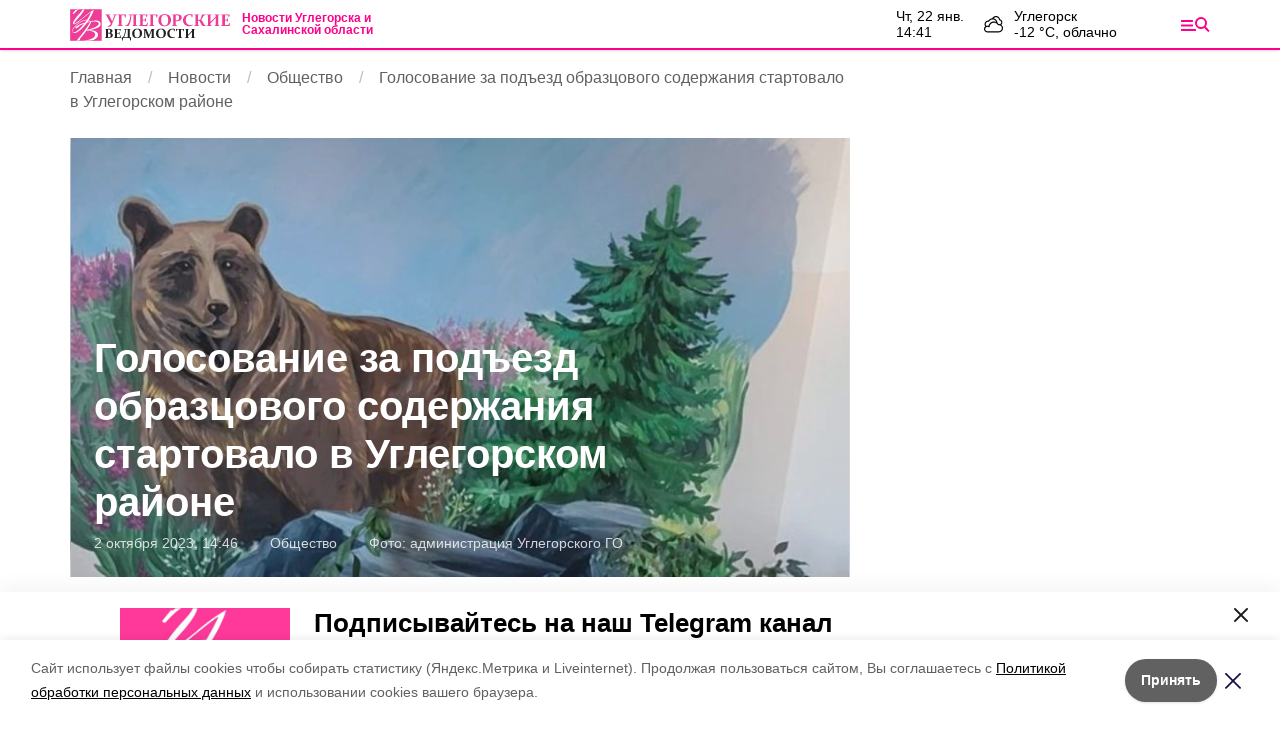

--- FILE ---
content_type: text/html; charset=utf-8
request_url: https://uglegorsk.online/news/Society/2023-10-02/golosovanie-za-pod-ezd-obraztsovogo-soderzhaniya-startovalo-v-uglegorskom-rayone-382451
body_size: 14338
content:
<!DOCTYPE html><html lang="ru" translate="no"><head><script>window.yaContextCb = window.yaContextCb || []</script><script src="https://yandex.ru/ads/system/context.js" async=""></script><meta charSet="utf-8"/><script>(window.smiq = window.smiq || []).push();</script><link rel="icon" href="https://uglegorsk.online/attachments/1a99bbc85e5d2462618d010731350f453107fa32/store/97991b9d5c1837bb1a8b2ec2c4f7a5aeaa70ed1bbd7272ad9ff4e035482c/fav_uv.svg" type="image/x-icon"/><style>:root {
            --active-color: #FF008B;
            --active-color-red: 255;
            --active-color-green: 0;
            --active-color-blue: 139;
            --links-color: #5199FF}</style><meta name="viewport" content="width=1250"/><meta name="robots" content="max-image-preview:large"/><meta name="yandex-verification" content="6af7bf8b968e4f1f"/><meta name="google-site-verification" content="kdq2Cl1WkMWWvFof79H2dguJ2C7UV1_yOyuti7w6g7U"/><meta property="og:url" content="https://uglegorsk.online/news/Society/2023-10-02/golosovanie-za-pod-ezd-obraztsovogo-soderzhaniya-startovalo-v-uglegorskom-rayone-382451"/><meta property="og:type" content="article"/><link rel="canonical" href="https://uglegorsk.online/news/Society/2023-10-02/golosovanie-za-pod-ezd-obraztsovogo-soderzhaniya-startovalo-v-uglegorskom-rayone-382451"/><meta name="keywords" content="Углегорск, Углегорские ведомости, Сахалин, Курилы, Сахалинская область, Курильские острова, новости, происшествия, политика, экономика, СМИ, новости Сахалина"/><title>Голосование за подъезд образцового содержания стартовало в Углегорском районе</title><meta property="og:title" content="Голосование за подъезд образцового содержания стартовало в Углегорском районе"/><meta property="og:description" content="Читайте последние актуальные новости главных событий Сахалина на тему &quot;Голосование за подъезд образцового содержания стартовало в Углегорском районе&quot; в ленте новостей на сайте Углегорские ведомости"/><meta name="description" content="Читайте последние актуальные новости главных событий Сахалина на тему &quot;Голосование за подъезд образцового содержания стартовало в Углегорском районе&quot; в ленте новостей на сайте Углегорские ведомости"/><meta name="twitter:card" content="summary_large_image"/><meta name="twitter:image" content="https://uglegorsk.online/attachments/59539a6a025300feb121fde4f8b79c9568c012c3/store/crop/0/207/600/338/800/0/0/0/c81fcd0e3964e395afafe2c7facdc39d5b6c7735a1f018c0e9335a2f3afa/c81fcd0e3964e395afafe2c7facdc39d5b6c7735a1f018c0e9335a2f3afa.webp"/><meta property="vk:image" content="/attachments/59539a6a025300feb121fde4f8b79c9568c012c3/store/crop/0/207/600/338/800/0/0/0/c81fcd0e3964e395afafe2c7facdc39d5b6c7735a1f018c0e9335a2f3afa/c81fcd0e3964e395afafe2c7facdc39d5b6c7735a1f018c0e9335a2f3afa.webp"/><meta property="twitter:image" content="/attachments/59539a6a025300feb121fde4f8b79c9568c012c3/store/crop/0/207/600/338/800/0/0/0/c81fcd0e3964e395afafe2c7facdc39d5b6c7735a1f018c0e9335a2f3afa/c81fcd0e3964e395afafe2c7facdc39d5b6c7735a1f018c0e9335a2f3afa.webp"/><meta property="og:image" content="/attachments/59539a6a025300feb121fde4f8b79c9568c012c3/store/crop/0/207/600/338/800/0/0/0/c81fcd0e3964e395afafe2c7facdc39d5b6c7735a1f018c0e9335a2f3afa/c81fcd0e3964e395afafe2c7facdc39d5b6c7735a1f018c0e9335a2f3afa.webp"/><link rel="amphtml" href="https://uglegorsk.online/news/Society/2023-10-02/golosovanie-za-pod-ezd-obraztsovogo-soderzhaniya-startovalo-v-uglegorskom-rayone-382451?amp=1"/><meta name="next-head-count" content="22"/><link rel="preload" href="/_next/static/css/fdcf92551914b106.css" as="style"/><link rel="stylesheet" href="/_next/static/css/fdcf92551914b106.css" data-n-g=""/><link rel="preload" href="/_next/static/css/7aa6eb3ca6722dcf.css" as="style"/><link rel="stylesheet" href="/_next/static/css/7aa6eb3ca6722dcf.css" data-n-p=""/><noscript data-n-css=""></noscript><script defer="" nomodule="" src="/_next/static/chunks/polyfills-5cd94c89d3acac5f.js"></script><script defer="" src="/_next/static/chunks/1918.633a8afb016d533e.js"></script><script src="/_next/static/chunks/webpack-9b7bc689cbc7d875.js" defer=""></script><script src="/_next/static/chunks/framework-568b840ecff66744.js" defer=""></script><script src="/_next/static/chunks/main-b3fb2db701131c64.js" defer=""></script><script src="/_next/static/chunks/pages/_app-642cba16f9ccb19d.js" defer=""></script><script src="/_next/static/chunks/6494-ca74cae10c649906.js" defer=""></script><script src="/_next/static/chunks/1729-5f16a766ea19830a.js" defer=""></script><script src="/_next/static/chunks/8420-d4c752df935386d9.js" defer=""></script><script src="/_next/static/chunks/9108-4d75816dd5fd1450.js" defer=""></script><script src="/_next/static/chunks/pages/news/%5Brubric%5D/%5Bdate%5D/%5Bslug%5D-155651f6efe69ef3.js" defer=""></script><script src="/_next/static/TAJhVJAqopga-IinSOhDq/_buildManifest.js" defer=""></script><script src="/_next/static/TAJhVJAqopga-IinSOhDq/_ssgManifest.js" defer=""></script><script src="/_next/static/TAJhVJAqopga-IinSOhDq/_middlewareManifest.js" defer=""></script></head><body data-desktop="1"><div id="__next"><div class="Topline_topline__K_Puu"><div class="container Topline_toplineContainer__5knLr"><div class="flex items-center"><a class="Topline_logo__jPjtC" href="/"><img src="https://uglegorsk.online/attachments/4cbc433bc689e0ccadec6d6a9ed83293b11f253b/store/318bd984cf5360b4fa7694a06afaab6f78c1028819a63d4c2d8ded9d80ac/UV_logo.svg" alt="Углегорские ведомости"/></a><a href="/"><div class="Topline_slogan__bnhhE">Новости Углегорска и Сахалинской области</div></a></div><div class="flex items-center"><div class=""><div class="flex lg:mr-16 leading-tight text-sm"><div class="mr-5 "><div class="first-letter:capitalize">чт, 22 янв.</div><div class="font-medium">14:41</div></div><div class="WeatherWidget_icon__bSe7F" data-icon="clouds"><div>Углегорск</div><div class="font-medium">-12<!-- --> °С, <!-- -->облачно</div></div></div></div><button type="button" class="Topline_menuTrigger__Pa86v"></button></div></div></div><div class="flex justify-center" data-slug="banner_1" data-provider="adfox"></div><div class="Layout_layout__sE9jW"><button class="fixed right-4 bottom-4 text-white bg-active font-medium text-lg py-2 px-4" style="z-index:2">Лента новостей</button><div id="matter-0"><section class="cols"><div><nav aria-label="breadcrumb"><ol class="Breadcrumbs_breadcrumbs__uFbGd" itemscope="" itemType="https://schema.org/BreadcrumbList"><li class="Breadcrumbs_breadcrumb__msZPM" itemProp="itemListElement" itemscope="" itemType="https://schema.org/ListItem"><a itemProp="item" href="/"><span itemProp="name">Главная</span></a><meta itemProp="position" content="1"/></li><li class="Breadcrumbs_breadcrumb__msZPM" itemProp="itemListElement" itemscope="" itemType="https://schema.org/ListItem"><a itemProp="item" href="/news"><span itemProp="name">Новости</span></a><meta itemProp="position" content="2"/></li><li class="Breadcrumbs_breadcrumb__msZPM" itemProp="itemListElement" itemscope="" itemType="https://schema.org/ListItem"><a itemProp="item" href="/news/Society"><span itemProp="name">Общество</span></a><meta itemProp="position" content="3"/></li><li class="Breadcrumbs_breadcrumb__msZPM" itemProp="itemListElement" itemscope="" itemType="https://schema.org/ListItem"><span itemProp="name">Голосование за подъезд образцового содержания стартовало в Углегорском районе</span><meta itemProp="position" content="4"/></li></ol></nav><div class="TopImage_top__VrxMK"><div class="TopImage_imgContainer__Za_2P"><div><div style="filter:brightness(90%)" class="relative overflow-hidden h-0 pb-[56.25%] bg-gray-100"><img src="/attachments/59539a6a025300feb121fde4f8b79c9568c012c3/store/crop/0/207/600/338/800/0/0/0/c81fcd0e3964e395afafe2c7facdc39d5b6c7735a1f018c0e9335a2f3afa/c81fcd0e3964e395afafe2c7facdc39d5b6c7735a1f018c0e9335a2f3afa.webp" alt="Голосование за подъезд образцового содержания стартовало в Углегорском районе" loading="eager" class="absolute left-0 top-0 w-full h-full object-cover" style="filter:blur(10px)"/><img src="/attachments/59539a6a025300feb121fde4f8b79c9568c012c3/store/crop/0/207/600/338/800/0/0/0/c81fcd0e3964e395afafe2c7facdc39d5b6c7735a1f018c0e9335a2f3afa/c81fcd0e3964e395afafe2c7facdc39d5b6c7735a1f018c0e9335a2f3afa.webp" alt="Голосование за подъезд образцового содержания стартовало в Углегорском районе" loading="eager" class="absolute left-0 top-0 w-full h-full object-center object-contain"/></div></div><script type="application/ld+json">{"@context":"https://schema.org","@type":"ImageObject","contentUrl":"https://uglegorsk.online/attachments/ebc03d486f38c3a3bdf8efec0ad2b0bf9647ce42/store/crop/0/207/600/338/1600/0/0/0/c81fcd0e3964e395afafe2c7facdc39d5b6c7735a1f018c0e9335a2f3afa/c81fcd0e3964e395afafe2c7facdc39d5b6c7735a1f018c0e9335a2f3afa.webp","representativeOfPage":true,"caption":"Голосование за подъезд образцового содержания стартовало в Углегорском районе","creator":{"@type":"Organization","name":"Информационный портал Углегорские ведомости"},"copyrightHolder":{"@type":"Organization","name":"Информационный портал Углегорские ведомости"},"creditText":"Фото: Углегорские ведомости","uploadDate":"2023-10-02","width":1600,"height":900}</script><div class="TopImage_text__3mlEz"><h1 class="TopImage_title__nR0wM">Голосование за подъезд образцового содержания стартовало в Углегорском районе</h1><div class="TopImage_meta__3pOZc"><span>2 октября 2023, 14:46</span><span>Общество</span><div><span>Фото: <!-- --> <!-- -->администрация Углегорского ГО<!-- --> </span></div></div></div></div></div><div class="cm-content-cols"><div class="SingleMatter_stickyBlock__pFHYm"><div class="SingleMatter_controlBlock__6X6_o"><div class="Share_share__PseDP"><div><button type="button" class="Share_item___A_F4  Share_vk__C9V3k"></button><button type="button" class="Share_item___A_F4  Share_tw__Xr_Ml"></button><button type="button" class="Share_item___A_F4  Share_ok__5gAEO"></button><button type="button" class="Share_item___A_F4  Share_wa__qv5a0"></button></div></div></div></div><div><h2 class="cm-subtitle">Жители Углегорского городского округа могут проголосовать за подъезд образцового содержания в Углегорске или Шахтерске. В октябре за звание лучшего будут бороться сразу три подъезда. </h2><div><div class="mb-6"><div class="Common_common__MfItd"><p>Информацию об этом сообщили в пресс-службе администрации Углегорского городского округа. </p> <p>Отдать свой голос можно за следующие места общего пользования: </p> <ul> <li>подъезд многоквартирного дома в Углегорске по адресу: улица Инженерная, дом № 1А;</li> <li>подъезд многоквартирного дома в Углегорске по адресу: улица Инженерная, дом № 2В;</li> <li>подъезд многоквартирного дома в Шахтерске по адресу: улица Мира, дом № 11. </li> </ul> <p>Голосование проходит в региональном приложении Острова.65. Скачать его можно по ссылкам: </p> <ul> <li><a href="https://clck.ru/33pgAL">App Store</a></li> <li><a href="https://clck.ru/33pgAM">Google Play</a></li> <li><a href="https://clck.ru/33tFhm">RuStore</a></li> </ul> <p>Муниципальные власти призвали горожан активнее оставлять свои голоса. Напомним, что по итогам сентября <a href="https://uglegorsk.online/matters/381013" target="_blank" rel="noopener">подъезд из Углегорского района</a>, украшенный картинами и живыми цветами, уже получил звание образцового. </p> <p>В настоящее время на Сахалине и Курилах активно проводятся работы по ремонту подъездов и дворов в рамках проекта «Забота. Защита. Уважение», инициированного <a href="https://t.me/limarenko_official">губернатором Валерием Лимаренко.</a></p></div></div></div><div class="flex flex-wrap"><a class="mr-4 mb-4 px-4 py-1 text-sm text-black border border-gray-200 rounded-sm transition duration-300 hover:border-gray-400 hover:text-black" href="/tags/sahalin">сахалин</a><a class="mr-4 mb-4 px-4 py-1 text-sm text-black border border-gray-200 rounded-sm transition duration-300 hover:border-gray-400 hover:text-black" href="/tags/sahalinskaya-oblast">сахалинская область</a><a class="mr-4 mb-4 px-4 py-1 text-sm text-black border border-gray-200 rounded-sm transition duration-300 hover:border-gray-400 hover:text-black" href="/tags/uglegorsk">углегорск</a><a class="mr-4 mb-4 px-4 py-1 text-sm text-black border border-gray-200 rounded-sm transition duration-300 hover:border-gray-400 hover:text-black" href="/tags/shahtersk">шахтерск</a><a class="mr-4 mb-4 px-4 py-1 text-sm text-black border border-gray-200 rounded-sm transition duration-300 hover:border-gray-400 hover:text-black" href="/tags/uglegorskiy-rayon">углегорский район</a><a class="mr-4 mb-4 px-4 py-1 text-sm text-black border border-gray-200 rounded-sm transition duration-300 hover:border-gray-400 hover:text-black" href="/tags/golosovanie">голосование</a></div><div class="my-6 flex flex-col gap-6"><div class="flex gap-4 items-center justify-between"><div>Понравилась статья?</div><div class="flex items-center gap-1"><svg width="20" height="20" viewBox="0 0 24 24" fill="#f5bc12" stroke="#f5bc12" stroke-width="2" stroke-linecap="round" stroke-linejoin="round"><path d="M11.525 2.295a.53.53 0 0 1 .95 0l2.31 4.679a2.123 2.123 0 0 0 1.595 1.16l5.166.756a.53.53 0 0 1 .294.904l-3.736 3.638a2.123 2.123 0 0 0-.611 1.878l.882 5.14a.53.53 0 0 1-.771.56l-4.618-2.428a2.122 2.122 0 0 0-1.973 0L6.396 21.01a.53.53 0 0 1-.77-.56l.881-5.139a2.122 2.122 0 0 0-.611-1.879L2.16 9.795a.53.53 0 0 1 .294-.906l5.165-.755a2.122 2.122 0 0 0 1.597-1.16z"></path></svg><svg width="20" height="20" viewBox="0 0 24 24" fill="#f5bc12" stroke="#f5bc12" stroke-width="2" stroke-linecap="round" stroke-linejoin="round"><path d="M11.525 2.295a.53.53 0 0 1 .95 0l2.31 4.679a2.123 2.123 0 0 0 1.595 1.16l5.166.756a.53.53 0 0 1 .294.904l-3.736 3.638a2.123 2.123 0 0 0-.611 1.878l.882 5.14a.53.53 0 0 1-.771.56l-4.618-2.428a2.122 2.122 0 0 0-1.973 0L6.396 21.01a.53.53 0 0 1-.77-.56l.881-5.139a2.122 2.122 0 0 0-.611-1.879L2.16 9.795a.53.53 0 0 1 .294-.906l5.165-.755a2.122 2.122 0 0 0 1.597-1.16z"></path></svg><svg width="20" height="20" viewBox="0 0 24 24" fill="#f5bc12" stroke="#f5bc12" stroke-width="2" stroke-linecap="round" stroke-linejoin="round"><path d="M11.525 2.295a.53.53 0 0 1 .95 0l2.31 4.679a2.123 2.123 0 0 0 1.595 1.16l5.166.756a.53.53 0 0 1 .294.904l-3.736 3.638a2.123 2.123 0 0 0-.611 1.878l.882 5.14a.53.53 0 0 1-.771.56l-4.618-2.428a2.122 2.122 0 0 0-1.973 0L6.396 21.01a.53.53 0 0 1-.77-.56l.881-5.139a2.122 2.122 0 0 0-.611-1.879L2.16 9.795a.53.53 0 0 1 .294-.906l5.165-.755a2.122 2.122 0 0 0 1.597-1.16z"></path></svg><svg width="20" height="20" viewBox="0 0 24 24" fill="#f5bc12" stroke="#f5bc12" stroke-width="2" stroke-linecap="round" stroke-linejoin="round"><path d="M11.525 2.295a.53.53 0 0 1 .95 0l2.31 4.679a2.123 2.123 0 0 0 1.595 1.16l5.166.756a.53.53 0 0 1 .294.904l-3.736 3.638a2.123 2.123 0 0 0-.611 1.878l.882 5.14a.53.53 0 0 1-.771.56l-4.618-2.428a2.122 2.122 0 0 0-1.973 0L6.396 21.01a.53.53 0 0 1-.77-.56l.881-5.139a2.122 2.122 0 0 0-.611-1.879L2.16 9.795a.53.53 0 0 1 .294-.906l5.165-.755a2.122 2.122 0 0 0 1.597-1.16z"></path></svg><svg width="20" height="20" viewBox="0 0 24 24" fill="#f5bc12" stroke="#f5bc12" stroke-width="2" stroke-linecap="round" stroke-linejoin="round"><path d="M11.525 2.295a.53.53 0 0 1 .95 0l2.31 4.679a2.123 2.123 0 0 0 1.595 1.16l5.166.756a.53.53 0 0 1 .294.904l-3.736 3.638a2.123 2.123 0 0 0-.611 1.878l.882 5.14a.53.53 0 0 1-.771.56l-4.618-2.428a2.122 2.122 0 0 0-1.973 0L6.396 21.01a.53.53 0 0 1-.77-.56l.881-5.139a2.122 2.122 0 0 0-.611-1.879L2.16 9.795a.53.53 0 0 1 .294-.906l5.165-.755a2.122 2.122 0 0 0 1.597-1.16z"></path></svg><div class="text-sm text-gray-500 pl-2">по оценке <!-- -->3<!-- --> <!-- -->пользователей</div></div></div><div class="grid grid-cols-5 gap-4"><button type="button" class="rounded text-center border border-gray-300 p-1 transition-colors hover:bg-gray-100 disabled:pointer-events-none">5</button><button type="button" class="rounded text-center border border-gray-300 p-1 transition-colors hover:bg-gray-100 disabled:pointer-events-none">4</button><button type="button" class="rounded text-center border border-gray-300 p-1 transition-colors hover:bg-gray-100 disabled:pointer-events-none">3</button><button type="button" class="rounded text-center border border-gray-300 p-1 transition-colors hover:bg-gray-100 disabled:pointer-events-none">2</button><button type="button" class="rounded text-center border border-gray-300 p-1 transition-colors hover:bg-gray-100 disabled:pointer-events-none">1</button></div></div><div></div></div></div></div><div><div class="top-sticky"><div class="mb-4" data-slug="banner_2" data-provider="adfox"></div><div data-slug="banner_3" data-provider="adfox"></div></div></div></section><div class="smi24informer smi24auto" data-smi-blockid="19794"></div><div></div><div class="flex justify-center mb-4" data-slug="banner_4" data-provider="adfox"></div></div><div></div></div><footer class="page-footer Footer_footer__RSgPB"><div class="container relative"><div class="Footer_ageIcon__zAuoe"><span class="relative left-[-2px]">18</span></div><div class="Footer_contentContainer__TWhUo "><div class="Footer_cols__l40nu"><div class="text-sm"><div class="font-semibold mb-2">Документы</div><div><a class="text-white hover:text-white hover:underline inline-block mb-2" href="https://uglegorsk.online/news/npauv">Нормативно-правовые акты</a></div></div><div><div class="mb-2">Мы в соцсетях</div><div class="Footer_socials__Qzqma"><a href="https://vk.com/uglegorskonline" class="Footer_social__2YhpR Footer_vk__6rR6J"></a><a href="https://t.me/uglegorskonline" class="Footer_social__2YhpR Footer_telegram__tUYi0"></a><a href="https://ok.ru/group/70000001717899" class="Footer_social__2YhpR Footer_ok__4GpLo"></a></div></div></div><div class="Footer_text__5oNo0"><table style="border-collapse:collapse;width:99.9993%" border="1">
<tbody>
<tr></tr>
<tr>
<td style="width:50.0004%">
<p><strong>Сетевое издание и общественно-политическая газета Углегорского района Сахалинской области — Углегорские ведомости</strong></p>
<p>Сетевое издание «Углегорские ведомости» зарегистрировано в Федеральной службе по надзору в сфере связи, информационных технологий и массовых коммуникаций (Роскомнадзор) 26 сентября 2023 года</p>
<p><strong>Свидетельство о регистрации ЭЛ № ФС 77 86011</strong></p>
<p>Возрастное ограничение 18+</p>
<p><strong>© 2025</strong></p>
</td>
<td style="width:50.0004%">
<p><strong>Учредитель</strong></p>
<p>Областное автономное учреждение «Издательский дом «Губернские ведомости»</p>
<p><strong>Главный редактор: </strong>Мухина Валерия Ивановна</p>
<p><strong>Телефон: </strong>8 (902) 057 95 83</p>
<p><strong>Эл. почта: </strong><a href="mailto:%20governor_news@sakh.online" target="_blank" rel="noopener">governor_news@sakh.online</a></p>
</td>
</tr>
</tbody>
</table>
<p></p></div></div></div></footer></div><script id="__NEXT_DATA__" type="application/json">{"props":{"pageProps":{"initialMatters":[{"id":382451,"title":"Голосование за подъезд образцового содержания стартовало в Углегорском районе","lead":"Жители Углегорского городского округа могут проголосовать за подъезд образцового содержания в Углегорске или Шахтерске. В октябре за звание лучшего будут бороться сразу три подъезда. ","is_promo":false,"show_authors":false,"published_at":"2023-10-02T14:46:35.000+11:00","noindex_text":null,"platform_id":23,"lightning":false,"registration_area":"bashkortostan","is_partners_matter":false,"is_exclusive":false,"has_video":false,"has_audio":false,"has_gallery":false,"images_count":1,"erid":null,"kind":"news_item","kind_path":"/news","image":{"author":null,"source":"администрация Углегорского ГО","description":null,"width":600,"height":338,"url":"/attachments/59539a6a025300feb121fde4f8b79c9568c012c3/store/crop/0/207/600/338/800/0/0/0/c81fcd0e3964e395afafe2c7facdc39d5b6c7735a1f018c0e9335a2f3afa/c81fcd0e3964e395afafe2c7facdc39d5b6c7735a1f018c0e9335a2f3afa.webp","image_90":"/attachments/5b309f98b1d9516fde642b3177186fd4c4017b50/store/crop/0/207/600/338/90/0/0/0/c81fcd0e3964e395afafe2c7facdc39d5b6c7735a1f018c0e9335a2f3afa/c81fcd0e3964e395afafe2c7facdc39d5b6c7735a1f018c0e9335a2f3afa.webp","image_250":"/attachments/cab17666c7c53b59f8ed66f060bf552cc4fc8bb4/store/crop/0/207/600/338/250/0/0/0/c81fcd0e3964e395afafe2c7facdc39d5b6c7735a1f018c0e9335a2f3afa/c81fcd0e3964e395afafe2c7facdc39d5b6c7735a1f018c0e9335a2f3afa.webp","image_800":"/attachments/59539a6a025300feb121fde4f8b79c9568c012c3/store/crop/0/207/600/338/800/0/0/0/c81fcd0e3964e395afafe2c7facdc39d5b6c7735a1f018c0e9335a2f3afa/c81fcd0e3964e395afafe2c7facdc39d5b6c7735a1f018c0e9335a2f3afa.webp","image_1600":"/attachments/ebc03d486f38c3a3bdf8efec0ad2b0bf9647ce42/store/crop/0/207/600/338/1600/0/0/0/c81fcd0e3964e395afafe2c7facdc39d5b6c7735a1f018c0e9335a2f3afa/c81fcd0e3964e395afafe2c7facdc39d5b6c7735a1f018c0e9335a2f3afa.webp","apply_blackout":0},"path":"/news/Society/2023-10-02/golosovanie-za-pod-ezd-obraztsovogo-soderzhaniya-startovalo-v-uglegorskom-rayone-382451","rubric_title":"Общество","rubric_path":"/news/Society","type":"Новость","authors":["Сергей Разумов"],"platform_title":"Углегорские ведомости","platform_host":"https://uglegorsk.online","meta_information_attributes":{"id":396631,"title":null,"description":null,"keywords":null},"votes_count":3,"rating":4.8,"opengraph_image":"/attachments/1b085c4610df7ac0a5746f4bd99ebb1bb7fcaa60/store/c81fcd0e3964e395afafe2c7facdc39d5b6c7735a1f018c0e9335a2f3afa/2023-10-02+14.03.56.png","content_blocks":[{"position":null,"kind":"common","text":"\u003cp class=\"p1\"\u003eИнформацию об этом сообщили в пресс-службе администрации Углегорского городского округа.\u0026nbsp;\u003c/p\u003e \u003cp class=\"p1\"\u003eОтдать свой голос можно за следующие места общего пользования:\u0026nbsp;\u003c/p\u003e \u003cul\u003e \u003cli\u003eподъезд многоквартирного дома в Углегорске по адресу: улица Инженерная, дом № 1А;\u003c/li\u003e \u003cli\u003eподъезд многоквартирного дома в Углегорске по адресу: улица Инженерная, дом № 2В;\u003c/li\u003e \u003cli\u003eподъезд многоквартирного дома в Шахтерске по адресу: улица Мира, дом № 11.\u0026nbsp;\u003c/li\u003e \u003c/ul\u003e \u003cp class=\"p1\"\u003eГолосование проходит в региональном приложении Острова.65. Скачать его можно по ссылкам:\u0026nbsp;\u003c/p\u003e \u003cul\u003e \u003cli\u003e\u003ca href=\"https://clck.ru/33pgAL\"\u003eApp Store\u003c/a\u003e\u003c/li\u003e \u003cli\u003e\u003ca href=\"https://clck.ru/33pgAM\"\u003eGoogle Play\u003c/a\u003e\u003c/li\u003e \u003cli\u003e\u003ca href=\"https://clck.ru/33tFhm\"\u003eRuStore\u003c/a\u003e\u003c/li\u003e \u003c/ul\u003e \u003cp class=\"p1\"\u003eМуниципальные власти призвали горожан активнее оставлять свои голоса. Напомним, что по итогам сентября \u003ca href=\"https://uglegorsk.online/matters/381013\" target=\"_blank\" rel=\"noopener\"\u003eподъезд из Углегорского района\u003c/a\u003e, украшенный картинами и живыми цветами, уже получил звание образцового.\u0026nbsp;\u003c/p\u003e \u003cp class=\"p2\"\u003eВ настоящее время на Сахалине и Курилах активно проводятся работы по ремонту подъездов и дворов в рамках проекта \u0026laquo;Забота. Защита. Уважение\u0026raquo;, инициированного \u003ca href=\"https://t.me/limarenko_official\"\u003eгубернатором Валерием Лимаренко.\u003c/a\u003e\u003c/p\u003e"}],"poll":null,"official_comment":null,"tags":[{"title":"сахалин","slug":"sahalin","path":"/tags/sahalin"},{"title":"сахалинская область","slug":"sahalinskaya-oblast","path":"/tags/sahalinskaya-oblast"},{"title":"углегорск","slug":"uglegorsk","path":"/tags/uglegorsk"},{"title":"шахтерск","slug":"shahtersk","path":"/tags/shahtersk"},{"title":"углегорский район","slug":"uglegorskiy-rayon","path":"/tags/uglegorskiy-rayon"},{"title":"голосование","slug":"golosovanie","path":"/tags/golosovanie"}],"schema_org":[{"@context":"https://schema.org","@type":"Organization","url":"https://uglegorsk.online","logo":"/attachments/4cbc433bc689e0ccadec6d6a9ed83293b11f253b/store/318bd984cf5360b4fa7694a06afaab6f78c1028819a63d4c2d8ded9d80ac/UV_logo.svg"},{"@context":"https://schema.org","@type":"BreadcrumbList","itemListElement":[{"@type":"ListItem","position":1,"name":"Новость","item":{"name":"Новость","@id":"https://uglegorsk.online/news"}},{"@type":"ListItem","position":2,"name":"Общество","item":{"name":"Общество","@id":"https://uglegorsk.online/news/Society"}}]},{"@context":"http://schema.org","@type":"NewsArticle","mainEntityOfPage":{"@type":"WebPage","@id":"https://uglegorsk.online/news/Society/2023-10-02/golosovanie-za-pod-ezd-obraztsovogo-soderzhaniya-startovalo-v-uglegorskom-rayone-382451"},"headline":"Голосование за подъезд образцового содержания стартовало в Углегорском районе","genre":"Общество","url":"https://uglegorsk.online/news/Society/2023-10-02/golosovanie-za-pod-ezd-obraztsovogo-soderzhaniya-startovalo-v-uglegorskom-rayone-382451","description":"Жители Углегорского городского округа могут проголосовать за подъезд образцового содержания в Углегорске или Шахтерске. В октябре за звание лучшего будут бороться сразу три подъезда. ","text":" Информацию об этом сообщили в пресс-службе администрации Углегорского городского округа.  Отдать свой голос можно за следующие места общего пользования:   подъезд многоквартирного дома в Углегорске по адресу: улица Инженерная, дом № 1А; подъезд многоквартирного дома в Углегорске по адресу: улица Инженерная, дом № 2В; подъезд многоквартирного дома в Шахтерске по адресу: улица Мира, дом № 11.   Голосование проходит в региональном приложении Острова.65. Скачать его можно по ссылкам:   App Store Google Play RuStore  Муниципальные власти призвали горожан активнее оставлять свои голоса. Напомним, что по итогам сентября подъезд из Углегорского района, украшенный картинами и живыми цветами, уже получил звание образцового.  В настоящее время на Сахалине и Курилах активно проводятся работы по ремонту подъездов и дворов в рамках проекта «Забота. Защита. Уважение», инициированного губернатором Валерием Лимаренко.","author":{"@type":"Organization","name":"Углегорские ведомости"},"about":["сахалин","сахалинская область","углегорск","шахтерск","углегорский район","голосование"],"image":["/attachments/eda8522d764f6dbad0f0848c16335b0dc43357a6/store/crop/0/207/600/338/0/0/0/0/c81fcd0e3964e395afafe2c7facdc39d5b6c7735a1f018c0e9335a2f3afa/c81fcd0e3964e395afafe2c7facdc39d5b6c7735a1f018c0e9335a2f3afa.webp"],"datePublished":"2023-10-02T14:46:35.000+11:00","dateModified":"2023-10-02T14:46:35.488+11:00","publisher":{"@type":"Organization","name":"Углегорские ведомости","logo":{"@type":"ImageObject","url":"/attachments/4cbc433bc689e0ccadec6d6a9ed83293b11f253b/store/318bd984cf5360b4fa7694a06afaab6f78c1028819a63d4c2d8ded9d80ac/UV_logo.svg"}}}],"story":null,"title_above_image":false,"counters":{"google_analytics_id":"UA-213639300-22","google_tag_id":null,"yandex_metrika_id":"94054956","liveinternet_counter_id":"riasakh"}}]},"platform":{"meta_information_attributes":{"id":384865,"title":"Углегорские ведомости - Новости Углегорска и Сахалинской области - главные новости на сегодня","description":"Новости Углегорска и Сахалинской области - главные и актуальные новости на сайте uglegorsk.online","keywords":"Углегорск, Углегорские ведомости, Сахалин, Курилы, Сахалинская область, Курильские острова, новости, происшествия, политика, экономика, СМИ, новости Сахалина"},"id":23,"title":"Углегорские ведомости","domain":"uglegorsk.online","hostname":"https://uglegorsk.online","color":"#FF008B","links_color":"#5199FF","exclusive_color":null,"language":"rus","template":"sakhalin_local","weather_data":{"desc":"Clouds","temp":-11.88,"date":"2026-01-22T03:01:19+00:00"},"vrf_counter_id":"","vrf_teaser_id":"","tv_popular_shows_enabled":"false","seo_title_mask":"\u003cquery\u003e","seo_description_mask":"Читайте последние актуальные новости главных событий Сахалина на тему \"\u003cquery\u003e\" в ленте новостей на сайте \u003csite_name\u003e","footer_text":null,"footer_column_first":"\u003ctable style=\"border-collapse: collapse; width: 99.9993%;\" border=\"1\"\u003e\n\u003ctbody\u003e\n\u003ctr\u003e\u003c/tr\u003e\n\u003ctr\u003e\n\u003ctd style=\"width: 50.0004%;\"\u003e\n\u003cp\u003e\u003cstrong\u003eСетевое издание и общественно-политическая газета Углегорского района Сахалинской области \u0026mdash; Углегорские ведомости\u003c/strong\u003e\u003c/p\u003e\n\u003cp\u003eСетевое издание \u0026laquo;Углегорские ведомости\u0026raquo; зарегистрировано в Федеральной службе по надзору в сфере связи, информационных технологий и массовых коммуникаций (Роскомнадзор) 26 сентября 2023 года\u003c/p\u003e\n\u003cp\u003e\u003cstrong\u003eСвидетельство о регистрации ЭЛ № ФС 77 86011\u003c/strong\u003e\u003c/p\u003e\n\u003cp\u003eВозрастное ограничение 18+\u003c/p\u003e\n\u003cp\u003e\u003cstrong\u003e\u0026copy; 2025\u003c/strong\u003e\u003c/p\u003e\n\u003c/td\u003e\n\u003ctd style=\"width: 50.0004%;\"\u003e\n\u003cp\u003e\u003cstrong\u003eУчредитель\u003c/strong\u003e\u003c/p\u003e\n\u003cp\u003eОбластное автономное учреждение \u0026laquo;Издательский дом \u0026laquo;Губернские ведомости\u0026raquo;\u003c/p\u003e\n\u003cp\u003e\u003cstrong\u003eГлавный редактор: \u003c/strong\u003eМухина Валерия Ивановна\u003c/p\u003e\n\u003cp\u003e\u003cstrong\u003eТелефон: \u003c/strong\u003e8 (902) 057 95 83\u003c/p\u003e\n\u003cp\u003e\u003cstrong\u003eЭл. почта: \u003c/strong\u003e\u003ca href=\"mailto:%20governor_news@sakh.online\" target=\"_blank\" rel=\"noopener\"\u003egovernor_news@sakh.online\u003c/a\u003e\u003c/p\u003e\n\u003c/td\u003e\n\u003c/tr\u003e\n\u003c/tbody\u003e\n\u003c/table\u003e\n\u003cp\u003e\u003c/p\u003e","footer_column_second":null,"footer_column_third":null,"city":"Углегорск","h1_title_on_main_page":"","age_limit":"18","logo_text":"Новости Углегорска и Сахалинской области","yandex_metrika_id":"94054956","yandex_metrika_id_2":null,"google_analytics_id":"UA-213639300-22","google_tag_id":null,"liveinternet_counter_id":"riasakh","rating_mail_counter_id":"","zen_verification":null,"yandex_verification":"6af7bf8b968e4f1f","google_verification":"kdq2Cl1WkMWWvFof79H2dguJ2C7UV1_yOyuti7w6g7U","social_vk":"https://vk.com/uglegorskonline","social_ok":"https://ok.ru/group/70000001717899","social_fb":"","social_ig":"","social_twitter":"","social_youtube":"","social_rutube":"","social_telegram":"https://t.me/uglegorskonline","social_zen":"","social_rss":"","social_viber":"","social_whatsapp":"","social_max":null,"link_yandex_news":"","link_google_news":null,"tv_social_vk":"","tv_social_ok":"","tv_social_fb":"","tv_social_ig":"","tv_social_twitter":"","tv_social_youtube":"","tv_social_rutube":"","tv_social_telegram":"","tv_social_zen":"","tv_social_rss":"","tv_social_viber":"","tv_social_whatsapp":"","tv_link_yandex_news":"","tv_link_google_news":"","last_news_devices":null,"see_also_devices":null,"best_news_devices":null,"edition_choice_devices":null,"widget_vk_users":"","widget_vk_feed":"","widget_ok_users":"","widget_ok_feed":"","widget_tg":null,"widget_twitter":null,"widget_ig":null,"widget_fb":null,"logo_desktop_url":"https://uglegorsk.online/attachments/4cbc433bc689e0ccadec6d6a9ed83293b11f253b/store/318bd984cf5360b4fa7694a06afaab6f78c1028819a63d4c2d8ded9d80ac/UV_logo.svg","logo_mobile_url":"https://uglegorsk.online/attachments/e61a3a407856bd1265061691c9f0223215da1115/store/b08710c97de0e080830f7c80cbd74c3f84ccfc74f0484aad470f22328080/UV_logo.svg","logo_tv_url":null,"logo_footer_url":null,"favicon_url":"https://uglegorsk.online/attachments/1a99bbc85e5d2462618d010731350f453107fa32/store/97991b9d5c1837bb1a8b2ec2c4f7a5aeaa70ed1bbd7272ad9ff4e035482c/fav_uv.svg","watermark_url":null,"logo_white_url":null,"social_widgets":{"widget_vk_users":"","widget_vk_feed":"","widget_ok_users":"","widget_ok_feed":"","widget_tg":null,"widget_twitter":null,"widget_ig":null,"widget_fb":null},"analytics":{"yandex_metrika_id":"94054956","yandex_metrika_id_2":null,"google_analytics_id":"UA-213639300-22","google_tag_id":null,"liveinternet_counter_id":"riasakh","rating_mail_counter_id":"","zen_verification":null,"yandex_verification":"6af7bf8b968e4f1f","google_verification":"kdq2Cl1WkMWWvFof79H2dguJ2C7UV1_yOyuti7w6g7U"},"timezone":"Asia/Magadan","announcement":{"title":"Подписывайтесь на наш Telegram канал","description":"Рассказываем о главном в районе. Самая актуальная и достоверная информация!","url":"https://t.me/uglegorskonline","is_active":true,"image":{"author":null,"source":null,"description":null,"width":686,"height":387,"url":"/attachments/2bc1626dafeb13be17f28364f2cf93a2f2212fdb/store/crop/56/88/686/387/800/0/0/0/44c1d2b505db479251867c6ffb942c0008fb27d6668cf282888083617a99/44c1d2b505db479251867c6ffb942c0008fb27d6668cf282888083617a99.webp","image_90":"/attachments/eb32717d2e40fc2bbbd9b85eecad2c6ab15cf038/store/crop/56/88/686/387/90/0/0/0/44c1d2b505db479251867c6ffb942c0008fb27d6668cf282888083617a99/44c1d2b505db479251867c6ffb942c0008fb27d6668cf282888083617a99.webp","image_250":"/attachments/b4cdce5076ae0774d7945208d9cda004be83f698/store/crop/56/88/686/387/250/0/0/0/44c1d2b505db479251867c6ffb942c0008fb27d6668cf282888083617a99/44c1d2b505db479251867c6ffb942c0008fb27d6668cf282888083617a99.webp","image_800":"/attachments/2bc1626dafeb13be17f28364f2cf93a2f2212fdb/store/crop/56/88/686/387/800/0/0/0/44c1d2b505db479251867c6ffb942c0008fb27d6668cf282888083617a99/44c1d2b505db479251867c6ffb942c0008fb27d6668cf282888083617a99.webp","image_1600":"/attachments/2167f7f4ca3731dc9b669724231d6046b38bc7cd/store/crop/56/88/686/387/1600/0/0/0/44c1d2b505db479251867c6ffb942c0008fb27d6668cf282888083617a99/44c1d2b505db479251867c6ffb942c0008fb27d6668cf282888083617a99.webp","apply_blackout":0}},"banners":[{"code":"{ \"ownerId\": 395744, \"containerId\": \"adfox_169407464981569333\", \"params\": { \"pp\": \"bvrc\", \"ps\": \"fjoe\", \"p2\": \"hlgz\" } }\n","slug":"banner_1","description":"banner_1","visibility":"desktop","provider":"adfox"},{"code":"{ \"ownerId\": 395744, \"containerId\": \"adfox_169407472750813530\", \"params\": { \"pp\": \"bvrd\", \"ps\": \"fjoe\", \"p2\": \"hlha\" } }\n","slug":"banner_2","description":"banner_2","visibility":"desktop","provider":"adfox"},{"code":"{ \"ownerId\": 395744, \"containerId\": \"adfox_169407476527081618\", \"params\": { \"pp\": \"bvre\", \"ps\": \"fjoe\", \"p2\": \"hlha\" } }\n","slug":"banner_3","description":"banner_3","visibility":"desktop","provider":"adfox"},{"code":"{ \"ownerId\": 395744, \"containerId\": \"adfox_169407479150573604\", \"params\": { \"pp\": \"bvrf\", \"ps\": \"fjoe\", \"p2\": \"hlhb\" } }\n","slug":"banner_4","description":"banner_4","visibility":"desktop","provider":"adfox"},{"code":"{ \"ownerId\": 395744, \"containerId\": \"adfox_169407844194216199\", \"params\": { \"pp\": \"bvrg\", \"ps\": \"fjoe\", \"p2\": \"hlhb\" } }\n","slug":"banner_5","description":"banner_5","visibility":"desktop","provider":"adfox"},{"code":"{ \"ownerId\": 395744, \"containerId\": \"adfox_169407847348154370\", \"params\": { \"pp\": \"bvrh\", \"ps\": \"fjoe\", \"p2\": \"hlhc\" } }\n","slug":"banner_6","description":"banner_6","visibility":"desktop","provider":"adfox"},{"code":"{ \"ownerId\": 395744, \"containerId\": \"adfox_169407852389967619\", \"params\": { \"pp\": \"bvri\", \"ps\": \"fjoe\", \"p2\": \"hlhc\" } }\n","slug":"banner_7","description":"banner_7","visibility":"desktop","provider":"adfox"},{"code":"{ \"ownerId\": 395744, \"containerId\": \"adfox_169407855231811872\", \"params\": { \"pp\": \"bvrj\", \"ps\": \"fjoe\", \"p2\": \"hlhd\" } }\n","slug":"m_banner_1","description":"m_banner_1","visibility":"mobile","provider":"adfox"},{"code":"{ \"ownerId\": 395744, \"containerId\": \"adfox_169407859837018559\", \"params\": { \"pp\": \"bvrk\", \"ps\": \"fjoe\", \"p2\": \"hlhe\" } }\n","slug":"m_banner_2","description":"m_banner_2","visibility":"mobile","provider":"adfox"},{"code":"{ \"ownerId\": 395744, \"containerId\": \"adfox_169407863267239041\", \"params\": { \"pp\": \"bvrl\", \"ps\": \"fjoe\", \"p2\": \"hlhf\" } }\n","slug":"m_banner_3","description":"m_banner_3","visibility":"mobile","provider":"adfox"},{"code":"{ \"ownerId\": 395744, \"containerId\": \"adfox_16940786635352157\", \"params\": { \"pp\": \"bvrm\", \"ps\": \"fjoe\", \"p2\": \"hlhg\" } }\n","slug":"m_banner_4","description":"m_banner_4","visibility":"mobile","provider":"adfox"}],"teaser_blocks":[],"global_teaser_blocks":[],"menu_items":[{"title":"Контакты","url":"https://uglegorsk.online/pages/contacts","position":0,"menu":"top","item_type":"common"}],"rubrics":[{"meta_information_attributes":{"id":385727,"title":null,"description":null,"keywords":null},"title":"Общество","slug":"Society"},{"meta_information_attributes":{"id":393863,"title":null,"description":null,"keywords":null},"title":"Выборы","slug":"elections"},{"meta_information_attributes":{"id":391359,"title":null,"description":null,"keywords":null},"title":"Интересно","slug":"Interesting"},{"meta_information_attributes":{"id":385745,"title":null,"description":null,"keywords":null},"title":"Политика","slug":"Politics"},{"meta_information_attributes":{"id":385749,"title":null,"description":null,"keywords":null},"title":"Туризм","slug":"Tourism"},{"meta_information_attributes":{"id":434242,"title":null,"description":null,"keywords":null},"title":"Нормативно-правовые документы","slug":"npauv"},{"meta_information_attributes":{"id":385746,"title":null,"description":null,"keywords":null},"title":"Происшествия ","slug":"Incidents"},{"meta_information_attributes":{"id":385747,"title":null,"description":null,"keywords":null},"title":"Спорт","slug":"Sport"},{"meta_information_attributes":{"id":385748,"title":null,"description":null,"keywords":null},"title":"Экономика","slug":"Economy"}],"matter_kinds":[{"id":"news_item","title":"Новость"},{"id":"article","title":"Статья"},{"id":"opinion","title":"Мнение"},{"id":"press_conference","title":"Пресс-конференция"},{"id":"card","title":"Карточки"},{"id":"tilda","title":"Тильда"},{"id":"gallery","title":"Фотогалерея"},{"id":"video","title":"Видео"},{"id":"podcast","title":"Подкаст"},{"id":"infographic","title":"Инфографика"},{"id":"survey","title":"Опрос"},{"id":"test","title":"Тест"},{"id":"personal_test","title":"Персональный тест"},{"id":"persona","title":"Персона"},{"id":"contest","title":"Конкурс"},{"id":"broadcast","title":"Онлайн-трансляция"}],"menu_sections":[{"title":"Новости","position":0,"section_type":"main","menu_items":[{"title":"Общество","url":"https://uglegorsk.online/rubric/Society","position":0,"menu":"top","item_type":"common"},{"title":"Происшествия","url":"https://uglegorsk.online/rubric/Incidents","position":1,"menu":"top","item_type":"common"},{"title":"Спорт","url":"https://uglegorsk.online/rubric/Sport","position":2,"menu":"top","item_type":"common"}]},{"title":"Документы","position":0,"section_type":"footer","menu_items":[{"title":"Нормативно-правовые акты","url":"https://uglegorsk.online/news/npauv","position":0,"menu":"top","item_type":"common"}]},{"title":"Об издании","position":1,"section_type":"main","menu_items":[{"title":"Подписка на газету","url":"https://podpiska.pochta.ru/press/%D0%9F%D0%9A641","position":0,"menu":"top","item_type":"common"},{"title":"Места распространения газеты","url":"https://uglegorsk.online/pages/uvmap","position":1,"menu":"top","item_type":"common"},{"title":"Контакты","url":"https://uglegorsk.online/pages/contacts","position":2,"menu":"top","item_type":"common"},{"title":"Обратная связь","url":"https://uglegorsk.online/pages/feedback","position":3,"menu":"top","item_type":"common"}]},{"title":"Документы","position":2,"section_type":"main","menu_items":[{"title":"Нормативно-правовые акты","url":"https://uglegorsk.online/rubric/npauv","position":0,"menu":"top","item_type":"common"}]}],"news_feed_promo_blocks":{"promo":[{"position":0},{"position":1},{"position":2},{"position":3},{"position":4},{"position":5}],"popular":[]},"news_feeds":[{"id":47,"title":"Новости","color":"black","filters":{"platform_ids":[23],"matter_types":[],"rubrics":[],"stories":[]}}],"tv_channel":null,"finance_quotes":[{"name":"USD","value":"77.5159","change":"-0.3088","updated_at":"2026-01-22T06:00:53.958+11:00"},{"name":"EUR","value":"90.7211","change":"-0.4743","updated_at":"2026-01-22T06:00:53.960+11:00"},{"name":"BRO","value":"62.611","change":"0.62","updated_at":"2026-01-09T19:00:28.246+11:00"},{"name":"WTI","value":"58.281","change":"0.52","updated_at":"2026-01-09T19:00:28.247+11:00"}],"promo_blocks":{"top_this_week":[{"id":501213,"erid":null,"kind":"news_item","lead":"Участники отмечают: донорство — это простой, но очень важный способ помочь тем, кто нуждается в медицинской помощи.","path":"/news/Society/2026-01-16/v-uglegorske-proshla-donorskaya-aktsiya-po-sdache-krovi-501213","type":"Новость","image":{"url":"/attachments/ee31c28065bbab7370a01135cd1d2f7aaa0bd652/store/crop/0/148/800/451/800/0/0/0/44c042be00aca1f0711a23b9fe294577e2e27ba3a2e6ae59c3d1e04e2812/44c042be00aca1f0711a23b9fe294577e2e27ba3a2e6ae59c3d1e04e2812.webp","width":800,"author":"МГЕР","height":451,"source":null,"image_90":"/attachments/3496300016517553298f7af196ab9c3ea62be062/store/crop/0/148/800/451/90/0/0/0/44c042be00aca1f0711a23b9fe294577e2e27ba3a2e6ae59c3d1e04e2812/44c042be00aca1f0711a23b9fe294577e2e27ba3a2e6ae59c3d1e04e2812.webp","image_250":"/attachments/8ebb1381bc5195c5115cb4b6d7522279c248925a/store/crop/0/148/800/451/250/0/0/0/44c042be00aca1f0711a23b9fe294577e2e27ba3a2e6ae59c3d1e04e2812/44c042be00aca1f0711a23b9fe294577e2e27ba3a2e6ae59c3d1e04e2812.webp","image_800":"/attachments/ee31c28065bbab7370a01135cd1d2f7aaa0bd652/store/crop/0/148/800/451/800/0/0/0/44c042be00aca1f0711a23b9fe294577e2e27ba3a2e6ae59c3d1e04e2812/44c042be00aca1f0711a23b9fe294577e2e27ba3a2e6ae59c3d1e04e2812.webp","image_1600":"/attachments/2fd6ab36e722eb7b3229e9b84f34f698a535c20b/store/crop/0/148/800/451/1600/0/0/0/44c042be00aca1f0711a23b9fe294577e2e27ba3a2e6ae59c3d1e04e2812/44c042be00aca1f0711a23b9fe294577e2e27ba3a2e6ae59c3d1e04e2812.webp","description":null,"apply_blackout":0},"title":"В Углегорске прошла донорская акция по сдаче крови ","authors":[],"is_promo":false,"has_audio":false,"has_video":false,"kind_path":"/news","lightning":false,"has_gallery":false,"platform_id":23,"rubric_path":"/news/Society","images_count":1,"is_exclusive":false,"noindex_text":null,"published_at":"2026-01-16T12:50:00.000+11:00","rubric_title":"Общество","show_authors":false,"platform_host":"https://uglegorsk.online","platform_title":"Углегорские ведомости","registration_area":"bashkortostan","is_partners_matter":false},{"id":501354,"erid":null,"kind":"news_item","lead":"В школе №5 Углегорска прошло родительское собрание, посвященное выбору вуза. ","path":"/news/Society/2026-01-18/sahgu-otkryvaet-dveri-pered-buduschimi-abiturientami-uglegorska-501354","type":"Новость","image":{"url":"/attachments/a5b471944b8c99bed8710352f16ec8acbf9af72e/store/crop/0/75/800/451/800/0/0/0/cebf58c43840b58a40e2374c0a5089d718521876c2e0e34b13854ca66fc2/cebf58c43840b58a40e2374c0a5089d718521876c2e0e34b13854ca66fc2.webp","width":800,"author":null,"height":451,"source":null,"image_90":"/attachments/b306b4a1951a51aaec60cea7791222f125612b0f/store/crop/0/75/800/451/90/0/0/0/cebf58c43840b58a40e2374c0a5089d718521876c2e0e34b13854ca66fc2/cebf58c43840b58a40e2374c0a5089d718521876c2e0e34b13854ca66fc2.webp","image_250":"/attachments/47d3f751d3636ba673282726470affadc93c61ad/store/crop/0/75/800/451/250/0/0/0/cebf58c43840b58a40e2374c0a5089d718521876c2e0e34b13854ca66fc2/cebf58c43840b58a40e2374c0a5089d718521876c2e0e34b13854ca66fc2.webp","image_800":"/attachments/a5b471944b8c99bed8710352f16ec8acbf9af72e/store/crop/0/75/800/451/800/0/0/0/cebf58c43840b58a40e2374c0a5089d718521876c2e0e34b13854ca66fc2/cebf58c43840b58a40e2374c0a5089d718521876c2e0e34b13854ca66fc2.webp","image_1600":"/attachments/fedfc96627bbc2214da51730fa6777fecce9858f/store/crop/0/75/800/451/1600/0/0/0/cebf58c43840b58a40e2374c0a5089d718521876c2e0e34b13854ca66fc2/cebf58c43840b58a40e2374c0a5089d718521876c2e0e34b13854ca66fc2.webp","description":null,"apply_blackout":0},"title":"СахГУ открывает двери перед будущими абитуриентами ","authors":[],"is_promo":false,"has_audio":false,"has_video":false,"kind_path":"/news","lightning":false,"has_gallery":false,"platform_id":23,"rubric_path":"/news/Society","images_count":1,"is_exclusive":false,"noindex_text":null,"published_at":"2026-01-18T20:03:00.000+11:00","rubric_title":"Общество","show_authors":false,"platform_host":"https://uglegorsk.online","platform_title":"Углегорские ведомости","registration_area":"bashkortostan","is_partners_matter":false},{"id":501185,"erid":null,"kind":"news_item","lead":"В этом году на улице Мира в Шахтерске (в районе поликлиники) начнётся благоустройство нового общественного пространства.","path":"/news/Society/2026-01-16/k-oseni-v-shahtyorske-postroyat-novyy-skver-501185","type":"Новость","image":{"url":"/attachments/cb75f8c7a600caad6739ada5d821d4db21f18ed7/store/crop/0/22/800/451/800/0/0/0/4879d7483c384755f7839dd3755ff246a5b5a70d6b7408492d1d53caef9b/4879d7483c384755f7839dd3755ff246a5b5a70d6b7408492d1d53caef9b.webp","width":800,"author":null,"height":451,"source":null,"image_90":"/attachments/2ff7ca4bd5d8d37efdd4441787759023167d8b16/store/crop/0/22/800/451/90/0/0/0/4879d7483c384755f7839dd3755ff246a5b5a70d6b7408492d1d53caef9b/4879d7483c384755f7839dd3755ff246a5b5a70d6b7408492d1d53caef9b.webp","image_250":"/attachments/a4dd950f2458005f1d1364c7fed9599f1921bee7/store/crop/0/22/800/451/250/0/0/0/4879d7483c384755f7839dd3755ff246a5b5a70d6b7408492d1d53caef9b/4879d7483c384755f7839dd3755ff246a5b5a70d6b7408492d1d53caef9b.webp","image_800":"/attachments/cb75f8c7a600caad6739ada5d821d4db21f18ed7/store/crop/0/22/800/451/800/0/0/0/4879d7483c384755f7839dd3755ff246a5b5a70d6b7408492d1d53caef9b/4879d7483c384755f7839dd3755ff246a5b5a70d6b7408492d1d53caef9b.webp","image_1600":"/attachments/12ba4cb33ba5ef69e836793801edfd42ad5a4185/store/crop/0/22/800/451/1600/0/0/0/4879d7483c384755f7839dd3755ff246a5b5a70d6b7408492d1d53caef9b/4879d7483c384755f7839dd3755ff246a5b5a70d6b7408492d1d53caef9b.webp","description":null,"apply_blackout":0},"title":"К осени в Шахтёрске построят новый сквер","authors":[],"is_promo":false,"has_audio":false,"has_video":false,"kind_path":"/news","lightning":false,"has_gallery":false,"platform_id":23,"rubric_path":"/news/Society","images_count":1,"is_exclusive":false,"noindex_text":null,"published_at":"2026-01-16T09:32:00.000+11:00","rubric_title":"Общество","show_authors":false,"platform_host":"https://uglegorsk.online","platform_title":"Углегорские ведомости","registration_area":"bashkortostan","is_partners_matter":false},{"id":501407,"erid":null,"kind":"news_item","lead":"Последние несколько дней Углегорский муниципальный округ оказался во власти мощного циклона, который обрушил на территорию обильные снегопады","path":"/news/Society/2026-01-15/borba-so-stihiey-501407","type":"Новость","image":{"url":"/attachments/8afc5bc9c2b38bf3f00f1e3eefa7c5cdb7e0e12c/store/crop/0/64/800/451/800/0/0/0/516f35fc4718473a120a153a7303faa0fd143ce3824b182fe54d6b3d6022/516f35fc4718473a120a153a7303faa0fd143ce3824b182fe54d6b3d6022.webp","width":800,"author":null,"height":451,"source":"администрации Углегорского МО","image_90":"/attachments/991d937293e0164f2adbeeaaa114f784925b76d7/store/crop/0/64/800/451/90/0/0/0/516f35fc4718473a120a153a7303faa0fd143ce3824b182fe54d6b3d6022/516f35fc4718473a120a153a7303faa0fd143ce3824b182fe54d6b3d6022.webp","image_250":"/attachments/2f1c9538ffe605f7fcdb8044b05d1a14f1765f32/store/crop/0/64/800/451/250/0/0/0/516f35fc4718473a120a153a7303faa0fd143ce3824b182fe54d6b3d6022/516f35fc4718473a120a153a7303faa0fd143ce3824b182fe54d6b3d6022.webp","image_800":"/attachments/8afc5bc9c2b38bf3f00f1e3eefa7c5cdb7e0e12c/store/crop/0/64/800/451/800/0/0/0/516f35fc4718473a120a153a7303faa0fd143ce3824b182fe54d6b3d6022/516f35fc4718473a120a153a7303faa0fd143ce3824b182fe54d6b3d6022.webp","image_1600":"/attachments/62968c76ca9f7f3b0696bea2d4cd71e451e1e2c5/store/crop/0/64/800/451/1600/0/0/0/516f35fc4718473a120a153a7303faa0fd143ce3824b182fe54d6b3d6022/516f35fc4718473a120a153a7303faa0fd143ce3824b182fe54d6b3d6022.webp","description":null,"apply_blackout":0},"title":"Борьба со стихией","authors":[],"is_promo":false,"has_audio":false,"has_video":false,"kind_path":"/news","lightning":false,"has_gallery":false,"platform_id":23,"rubric_path":"/news/Society","images_count":1,"is_exclusive":false,"noindex_text":null,"published_at":"2026-01-15T15:45:00.000+11:00","rubric_title":"Общество","show_authors":false,"platform_host":"https://uglegorsk.online","platform_title":"Углегорские ведомости","registration_area":"bashkortostan","is_partners_matter":false},{"id":501353,"erid":null,"kind":"news_item","lead":"В рамках фестиваля \"От Рождества к Рождеству\" активисты \"Единой России\" провели мастер-класс по созданию ангелов-хранителей для военнослужащих, участвующих в СВО. ","path":"/news/Society/2026-01-18/uglegortsy-delayut-oberegi-dlya-uchastnikov-svo-501353","type":"Новость","image":{"url":"/attachments/5faa55585cca00f913dadf4e7d1bdd08c630ea68/store/crop/119/170/480/271/800/0/0/0/2947f802f0fd4ae1d9e4033be10219fd9777270e52bb557311fb03e6c880/2947f802f0fd4ae1d9e4033be10219fd9777270e52bb557311fb03e6c880.webp","width":480,"author":null,"height":271,"source":null,"image_90":"/attachments/959a95640f0cf05a6b386498c7c050d13fb578ca/store/crop/119/170/480/271/90/0/0/0/2947f802f0fd4ae1d9e4033be10219fd9777270e52bb557311fb03e6c880/2947f802f0fd4ae1d9e4033be10219fd9777270e52bb557311fb03e6c880.webp","image_250":"/attachments/bf7d8531d30c964f04c3b2c2d84a214e673a003b/store/crop/119/170/480/271/250/0/0/0/2947f802f0fd4ae1d9e4033be10219fd9777270e52bb557311fb03e6c880/2947f802f0fd4ae1d9e4033be10219fd9777270e52bb557311fb03e6c880.webp","image_800":"/attachments/5faa55585cca00f913dadf4e7d1bdd08c630ea68/store/crop/119/170/480/271/800/0/0/0/2947f802f0fd4ae1d9e4033be10219fd9777270e52bb557311fb03e6c880/2947f802f0fd4ae1d9e4033be10219fd9777270e52bb557311fb03e6c880.webp","image_1600":"/attachments/5642a58d0dc1e4008393127aad54f873aaaccc92/store/crop/119/170/480/271/1600/0/0/0/2947f802f0fd4ae1d9e4033be10219fd9777270e52bb557311fb03e6c880/2947f802f0fd4ae1d9e4033be10219fd9777270e52bb557311fb03e6c880.webp","description":null,"apply_blackout":0},"title":"Углегорцы делают обереги для участников СВО","authors":[],"is_promo":false,"has_audio":false,"has_video":false,"kind_path":"/news","lightning":false,"has_gallery":false,"platform_id":23,"rubric_path":"/news/Society","images_count":1,"is_exclusive":false,"noindex_text":null,"published_at":"2026-01-18T17:59:00.000+11:00","rubric_title":"Общество","show_authors":false,"platform_host":"https://uglegorsk.online","platform_title":"Углегорские ведомости","registration_area":"bashkortostan","is_partners_matter":false}],"top_this_month":[{"id":500894,"erid":null,"kind":"news_item","lead":"В Восточном военном округе продолжается активная работа по оказанию всесторонней помощи военнослужащим, участвующим в специальной военной операции, и членам их семей.","path":"/news/Society/2026-01-13/dlya-uchastnikov-svo-organizovali-goryachuyu-liniyu-tsentra-voenno-sotsialnoy-podderzhki-500894","type":"Новость","image":{"url":"/attachments/cdcb1b732d8cc228160adb637791a900ad425065/store/crop/243/0/499/282/800/0/0/0/39f27d86a60b35921a975464c0979808cd1008b285620d4caaa1eeb74acb/39f27d86a60b35921a975464c0979808cd1008b285620d4caaa1eeb74acb.webp","width":499,"author":null,"height":282,"source":null,"image_90":"/attachments/41995e1eb868ffe237917d18a9cd526d7a986b9f/store/crop/243/0/499/282/90/0/0/0/39f27d86a60b35921a975464c0979808cd1008b285620d4caaa1eeb74acb/39f27d86a60b35921a975464c0979808cd1008b285620d4caaa1eeb74acb.webp","image_250":"/attachments/53a6fb8861c279529000be92636c48144adf7040/store/crop/243/0/499/282/250/0/0/0/39f27d86a60b35921a975464c0979808cd1008b285620d4caaa1eeb74acb/39f27d86a60b35921a975464c0979808cd1008b285620d4caaa1eeb74acb.webp","image_800":"/attachments/cdcb1b732d8cc228160adb637791a900ad425065/store/crop/243/0/499/282/800/0/0/0/39f27d86a60b35921a975464c0979808cd1008b285620d4caaa1eeb74acb/39f27d86a60b35921a975464c0979808cd1008b285620d4caaa1eeb74acb.webp","image_1600":"/attachments/379558ac02a1faf8a17e410282c301a864021911/store/crop/243/0/499/282/1600/0/0/0/39f27d86a60b35921a975464c0979808cd1008b285620d4caaa1eeb74acb/39f27d86a60b35921a975464c0979808cd1008b285620d4caaa1eeb74acb.webp","description":null,"apply_blackout":0},"title":"Для участников СВО организовали «горячую линию» Центра военно-социальной поддержки","authors":[],"is_promo":false,"has_audio":false,"has_video":false,"kind_path":"/news","lightning":false,"has_gallery":false,"platform_id":23,"rubric_path":"/news/Society","images_count":1,"is_exclusive":false,"noindex_text":null,"published_at":"2026-01-13T16:12:00.000+11:00","rubric_title":"Общество","show_authors":false,"platform_host":"https://uglegorsk.online","platform_title":"Углегорские ведомости","registration_area":"bashkortostan","is_partners_matter":false},{"id":500055,"erid":null,"kind":"news_item","lead":"О внесении изменений в решение Собрания Углегорского городского округа от 13.08.2020 № 208 «Об утверждении перечня муниципального имущества для поддержки малого и среднего предпринимательства в новой редакции»","path":"/news/npauv/2025-12-26/reshenie-25-dekabrya-2025-goda-212-500055","type":"Новость","image":{"url":"/attachments/d985ee0967405868380096e25d9168c7fe796017/store/crop/62/10/717/405/800/0/0/0/b2604577ed6d4db78fdfe00c8def6f8771b5e031c77c5ab3f4f52fc8dd77/b2604577ed6d4db78fdfe00c8def6f8771b5e031c77c5ab3f4f52fc8dd77.webp","width":717,"author":null,"height":405,"source":null,"image_90":"/attachments/36ef9cb20b39a95fe51cf9f652261cafee5ad26e/store/crop/62/10/717/405/90/0/0/0/b2604577ed6d4db78fdfe00c8def6f8771b5e031c77c5ab3f4f52fc8dd77/b2604577ed6d4db78fdfe00c8def6f8771b5e031c77c5ab3f4f52fc8dd77.webp","image_250":"/attachments/0cdd23966b4674e06a3289e4ed44165c16095095/store/crop/62/10/717/405/250/0/0/0/b2604577ed6d4db78fdfe00c8def6f8771b5e031c77c5ab3f4f52fc8dd77/b2604577ed6d4db78fdfe00c8def6f8771b5e031c77c5ab3f4f52fc8dd77.webp","image_800":"/attachments/d985ee0967405868380096e25d9168c7fe796017/store/crop/62/10/717/405/800/0/0/0/b2604577ed6d4db78fdfe00c8def6f8771b5e031c77c5ab3f4f52fc8dd77/b2604577ed6d4db78fdfe00c8def6f8771b5e031c77c5ab3f4f52fc8dd77.webp","image_1600":"/attachments/c6f191c268494470574670f1374121f0d429b28f/store/crop/62/10/717/405/1600/0/0/0/b2604577ed6d4db78fdfe00c8def6f8771b5e031c77c5ab3f4f52fc8dd77/b2604577ed6d4db78fdfe00c8def6f8771b5e031c77c5ab3f4f52fc8dd77.webp","description":null,"apply_blackout":0},"title":"РЕШЕНИЕ 25 декабря 2025 года № 212","authors":[],"is_promo":false,"has_audio":false,"has_video":false,"kind_path":"/news","lightning":false,"has_gallery":false,"platform_id":23,"rubric_path":"/news/npauv","images_count":1,"is_exclusive":false,"noindex_text":null,"published_at":"2025-12-26T17:08:00.000+11:00","rubric_title":"Нормативно-правовые документы","show_authors":false,"platform_host":"https://uglegorsk.online","platform_title":"Углегорские ведомости","registration_area":"bashkortostan","is_partners_matter":false},{"id":501031,"erid":null,"kind":"news_item","lead":"В Шахтерске каждый понедельник и четверг продолжают работать специалисты «Мобильного МФЦ».","path":"/news/Society/2026-01-14/dostupnost-uslug-501031","type":"Новость","image":{"url":"/attachments/f5b7a9a47e8386cb80f393d11a52a5ea9e4a5cba/store/crop/0/80/800/451/800/0/0/0/a2330047775c62514126555b7f2926e7da2369498dfc0291d2a78ea83639/a2330047775c62514126555b7f2926e7da2369498dfc0291d2a78ea83639.webp","width":800,"author":null,"height":451,"source":null,"image_90":"/attachments/88047240b777b537e3022685d9b5b0537f4e5847/store/crop/0/80/800/451/90/0/0/0/a2330047775c62514126555b7f2926e7da2369498dfc0291d2a78ea83639/a2330047775c62514126555b7f2926e7da2369498dfc0291d2a78ea83639.webp","image_250":"/attachments/79fa59396c519c1e73bf896d83f8d3da1fe095df/store/crop/0/80/800/451/250/0/0/0/a2330047775c62514126555b7f2926e7da2369498dfc0291d2a78ea83639/a2330047775c62514126555b7f2926e7da2369498dfc0291d2a78ea83639.webp","image_800":"/attachments/f5b7a9a47e8386cb80f393d11a52a5ea9e4a5cba/store/crop/0/80/800/451/800/0/0/0/a2330047775c62514126555b7f2926e7da2369498dfc0291d2a78ea83639/a2330047775c62514126555b7f2926e7da2369498dfc0291d2a78ea83639.webp","image_1600":"/attachments/8f6b74191d4ed1f7c70050aa5be8a3ce016ef116/store/crop/0/80/800/451/1600/0/0/0/a2330047775c62514126555b7f2926e7da2369498dfc0291d2a78ea83639/a2330047775c62514126555b7f2926e7da2369498dfc0291d2a78ea83639.webp","description":null,"apply_blackout":0},"title":"Доступность услуг","authors":[],"is_promo":false,"has_audio":false,"has_video":false,"kind_path":"/news","lightning":false,"has_gallery":false,"platform_id":23,"rubric_path":"/news/Society","images_count":1,"is_exclusive":false,"noindex_text":null,"published_at":"2026-01-14T15:30:00.000+11:00","rubric_title":"Общество","show_authors":false,"platform_host":"https://uglegorsk.online","platform_title":"Углегорские ведомости","registration_area":"bashkortostan","is_partners_matter":false},{"id":501033,"erid":null,"kind":"news_item","lead":"По поручению главы Федора Филина административная комиссия совместно с представителем КУМСа провели рабочую поездку.","path":"/news/Society/2026-01-14/inspektsiya-administrativnoy-komissii-501033","type":"Новость","image":{"url":"/attachments/7e87468c5d5156bc181d2a917ab1f9b80fd1bc58/store/crop/0/0/769/435/800/0/0/0/22aea826f193f6c66c18ff709189e746bf71d5a9c52cc2d72b1d843df0b4/22aea826f193f6c66c18ff709189e746bf71d5a9c52cc2d72b1d843df0b4.webp","width":769,"author":"Администрация УМО","height":435,"source":null,"image_90":"/attachments/a0a32938169b309d58ebdcdbb748aeb6c8c1c6db/store/crop/0/0/769/435/90/0/0/0/22aea826f193f6c66c18ff709189e746bf71d5a9c52cc2d72b1d843df0b4/22aea826f193f6c66c18ff709189e746bf71d5a9c52cc2d72b1d843df0b4.webp","image_250":"/attachments/9ff86049debd3a06ed22d9bce3cc8b406a1b1f8f/store/crop/0/0/769/435/250/0/0/0/22aea826f193f6c66c18ff709189e746bf71d5a9c52cc2d72b1d843df0b4/22aea826f193f6c66c18ff709189e746bf71d5a9c52cc2d72b1d843df0b4.webp","image_800":"/attachments/7e87468c5d5156bc181d2a917ab1f9b80fd1bc58/store/crop/0/0/769/435/800/0/0/0/22aea826f193f6c66c18ff709189e746bf71d5a9c52cc2d72b1d843df0b4/22aea826f193f6c66c18ff709189e746bf71d5a9c52cc2d72b1d843df0b4.webp","image_1600":"/attachments/b7a287e622d9415617392cd6a93e25cdfa2af5a5/store/crop/0/0/769/435/1600/0/0/0/22aea826f193f6c66c18ff709189e746bf71d5a9c52cc2d72b1d843df0b4/22aea826f193f6c66c18ff709189e746bf71d5a9c52cc2d72b1d843df0b4.webp","description":null,"apply_blackout":0},"title":"Инспекция административной комиссии","authors":[],"is_promo":false,"has_audio":false,"has_video":false,"kind_path":"/news","lightning":false,"has_gallery":false,"platform_id":23,"rubric_path":"/news/Society","images_count":4,"is_exclusive":false,"noindex_text":null,"published_at":"2026-01-14T15:40:00.000+11:00","rubric_title":"Общество","show_authors":false,"platform_host":"https://uglegorsk.online","platform_title":"Углегорские ведомости","registration_area":"bashkortostan","is_partners_matter":false},{"id":501040,"erid":null,"kind":"news_item","lead":"В Углегорском районе усилен контроль за уборкой снега в связи с продолжающимися работами по ликвидации последствий недавнего циклона. Коммунальные службы активно расчищают дороги и общественные места после сильных снегопадов.","path":"/news/Society/2026-01-14/glava-okruga-usilil-kontrol-nad-raschistkoy-goroda-501040","type":"Новость","image":{"url":"/attachments/eb6c6c45757957bafdcf7cb7470b084a0701bb30/store/crop/12/0/748/423/800/0/0/0/5476d72b235c6a2cbe694807d67c55154419ad8867902b4860b5b7581983/5476d72b235c6a2cbe694807d67c55154419ad8867902b4860b5b7581983.webp","width":748,"author":"Администрация УМО","height":423,"source":null,"image_90":"/attachments/e6426aff94e54d5adabf467564b8bcd078b46464/store/crop/12/0/748/423/90/0/0/0/5476d72b235c6a2cbe694807d67c55154419ad8867902b4860b5b7581983/5476d72b235c6a2cbe694807d67c55154419ad8867902b4860b5b7581983.webp","image_250":"/attachments/70fc1a07914a91a5d37894a61e73c2096d170fc4/store/crop/12/0/748/423/250/0/0/0/5476d72b235c6a2cbe694807d67c55154419ad8867902b4860b5b7581983/5476d72b235c6a2cbe694807d67c55154419ad8867902b4860b5b7581983.webp","image_800":"/attachments/eb6c6c45757957bafdcf7cb7470b084a0701bb30/store/crop/12/0/748/423/800/0/0/0/5476d72b235c6a2cbe694807d67c55154419ad8867902b4860b5b7581983/5476d72b235c6a2cbe694807d67c55154419ad8867902b4860b5b7581983.webp","image_1600":"/attachments/f36eed81367cdfde18d73935430c88c5e7e20b4d/store/crop/12/0/748/423/1600/0/0/0/5476d72b235c6a2cbe694807d67c55154419ad8867902b4860b5b7581983/5476d72b235c6a2cbe694807d67c55154419ad8867902b4860b5b7581983.webp","description":null,"apply_blackout":0},"title":"Глава округа усилил контроль над расчисткой города","authors":[],"is_promo":false,"has_audio":false,"has_video":false,"kind_path":"/news","lightning":false,"has_gallery":false,"platform_id":23,"rubric_path":"/news/Society","images_count":2,"is_exclusive":false,"noindex_text":null,"published_at":"2026-01-14T16:08:00.000+11:00","rubric_title":"Общество","show_authors":false,"platform_host":"https://uglegorsk.online","platform_title":"Углегорские ведомости","registration_area":"bashkortostan","is_partners_matter":false}]}},"device":{"isMobile":false,"isDesktop":true},"__N_SSP":true},"page":"/news/[rubric]/[date]/[slug]","query":{"rubric":"Society","date":"2023-10-02","slug":"golosovanie-za-pod-ezd-obraztsovogo-soderzhaniya-startovalo-v-uglegorskom-rayone-382451"},"buildId":"TAJhVJAqopga-IinSOhDq","isFallback":false,"dynamicIds":[81918],"gssp":true,"appGip":true,"scriptLoader":[]}</script></body></html>

--- FILE ---
content_type: image/svg+xml
request_url: https://uglegorsk.online/attachments/4cbc433bc689e0ccadec6d6a9ed83293b11f253b/store/318bd984cf5360b4fa7694a06afaab6f78c1028819a63d4c2d8ded9d80ac/UV_logo.svg
body_size: 16342
content:
<?xml version="1.0" encoding="UTF-8"?>
<svg id="_Слой_1" data-name="Слой 1" xmlns="http://www.w3.org/2000/svg" xmlns:xlink="http://www.w3.org/1999/xlink" viewBox="0 0 736.49 161.41" width="736" height="161">
  <defs>
    <style>
      .cls-1 {
        fill: #fff;
      }

      .cls-2 {
        fill: #ee3d96;
      }

      .cls-3 {
        clip-path: url(#clippath);
      }

      .cls-4 {
        fill: none;
      }

      .cls-5 {
        fill: #231f20;
      }
    </style>
    <clipPath id="clippath">
      <rect class="cls-4" y="10.33" width="145.54" height="145.54"/>
    </clipPath>
  </defs>
  <g>
    <path class="cls-2" d="M198.55,34.06c2.79,.1,5.65,.15,8.58,.15s5.82-.05,9.01-.15l.19,1.94-4,1.1c-.54,.15-1,.36-1.38,.61-.38,.25-.71,.58-1.01,.99-.3,.41-.58,.87-.83,1.41-.26,.53-.53,1.14-.82,1.82-2.74,6.72-5.49,13.38-8.23,19.98-2.74,6.6-4.98,12.04-6.71,16.33-1.5,3.75-2.63,6.24-3.4,7.47-.76,1.23-1.62,2.22-2.58,2.97-.96,.75-2.06,1.27-3.32,1.56-1.26,.29-2.71,.42-4.37,.4-2.51,0-4.98-.22-7.41-.65l-.15-2.01,2.25-.42c1.71-.3,3.23-.77,4.56-1.39,1.33-.62,2.54-1.42,3.63-2.4,1.09-.97,2.1-2.14,3.03-3.5,.93-1.36,1.86-2.95,2.79-4.77l-2.17-.65-17.2-32.88c-.41-.79-.77-1.45-1.07-2-.3-.54-.61-1.01-.93-1.41-.32-.39-.68-.71-1.07-.95-.39-.24-.91-.45-1.55-.63l-3.61-1.03-.12-1.9c2.38,.1,6.22,.15,11.53,.15,4.53,0,8.91-.05,13.16-.15l.19,1.94-3.57,.99c-.6,.15-1.02,.36-1.26,.63-.25,.27-.37,.63-.37,1.08,0,.61,.22,1.36,.66,2.24l1.55,3,8.38,16.19c.85,1.62,1.72,3.5,2.6,5.63,1.6-3.6,3.09-7.13,4.44-10.61,1.36-3.47,2.74-7.02,4.13-10.64,.59-1.55,1.04-2.77,1.34-3.69s.45-1.63,.45-2.17-.15-.87-.45-1.1-.76-.42-1.38-.57l-3.42-.91-.12-2.02Z"/>
    <path class="cls-2" d="M236.4,75.34c0,2.99,.03,5.44,.08,7.34,.03,.61,.36,1.01,1.01,1.22l5.71,1.6,.12,1.9c-4.01-.08-8.2-.11-12.58-.11s-8.51,.04-12.11,.11l-.19-1.9,5.2-1.41c.67-.2,1.02-.6,1.05-1.18,.05-2.05,.08-4.57,.08-7.56v-30.3c0-1.27,0-2.42-.02-3.46-.01-1.04-.03-1.99-.06-2.85-.03-.66-.34-1.08-.93-1.25l-5.2-1.48-.12-1.94c3.62,.1,7.06,.15,10.33,.15h9.28c6.26,0,12.78-.05,19.56-.15l.23,.3-2.72,14.64-1.98,.3-3.11-11.21h-13.62v37.25Z"/>
    <path class="cls-2" d="M281.96,38.24c-.16,3.8-.43,7.65-.83,11.56-.4,3.9-.99,7.77-1.77,11.61-.78,3.84-1.77,7.6-2.97,11.29-1.2,3.69-2.72,7.2-4.56,10.55-.47,.89-.93,1.63-1.4,2.22-.47,.6-1.03,1.08-1.69,1.46-.66,.38-1.47,.65-2.45,.82-.97,.16-2.21,.25-3.71,.25-2.35,0-5.09-.24-8.19-.72l-.16-2.13,2.25-.38c.72-.13,1.4-.28,2.02-.46,.62-.18,1.24-.41,1.84-.7,.61-.29,1.21-.67,1.8-1.12,.6-.46,1.23-1.04,1.9-1.75,1.53-1.65,2.91-3.55,4.15-5.72s2.35-4.49,3.32-6.96,1.8-5.02,2.5-7.66c.7-2.64,1.27-5.23,1.73-7.77,.45-2.55,.79-5.01,1.01-7.37,.22-2.37,.33-4.53,.33-6.48,0-.58-.4-.98-1.2-1.18l-6.37-1.6-.12-1.94c3.8,.1,6.72,.15,8.73,.15h20.07c4.48,0,8.5-.05,12.07-.15l.19,1.94-5.16,1.41c-.67,.18-1.04,.57-1.09,1.18-.03,1.01-.05,2.15-.06,3.4-.01,1.25-.02,2.63-.02,4.12v29.23c0,1.52,0,2.91,.02,4.16,.01,1.25,.03,2.39,.06,3.4,.03,.58,.39,.98,1.09,1.18l5.05,1.41,.12,1.9c-3.7-.08-7.79-.11-12.27-.11s-8.18,.04-11.41,.11l-.19-1.9,4.85-1.33c.65-.2,.98-.65,1.01-1.33,.03-.99,.04-2.1,.06-3.35,.01-1.24,.02-2.62,.02-4.14V38.24h-10.6Z"/>
    <path class="cls-2" d="M327.17,34.21h9.82c6.29,0,12.81-.05,19.56-.15l.27,.3-2.41,12.66-2.1,.3-2.48-9.24h-15.02v20.19h2.1c2.25,0,4.67-.02,7.26-.08,.67-.02,1.11-.37,1.32-1.03l1.4-5.21,2.56-.11c-.08,3.67-.12,6.42-.12,8.25s.04,4.49,.12,8.14l-2.56,.19-1.44-5.36c-.21-.68-.61-1.04-1.2-1.06-2.64-.05-5.1-.08-7.38-.08h-2.06v13.04c0,2.79,.03,5.55,.08,8.29h15.53l4.89-10,2.37-.34-.93,14.22-.27,.27c-6.44-.08-12.72-.11-18.83-.11h-10.29c-3.34,0-6.78,.04-10.32,.11l-.19-1.9,5.2-1.41c.65-.18,1-.57,1.05-1.18,.03-1.01,.04-2.15,.06-3.4,.01-1.25,.02-2.64,.02-4.16v-30.3c0-1.27,0-2.42-.02-3.46-.01-1.04-.03-1.99-.06-2.85-.03-.66-.34-1.08-.93-1.25l-5.2-1.48-.12-1.94c3.62,.1,7.06,.15,10.33,.15Z"/>
    <path class="cls-2" d="M382.28,75.34c0,2.99,.03,5.44,.08,7.34,.03,.61,.36,1.01,1.01,1.22l5.71,1.6,.12,1.9c-4.01-.08-8.2-.11-12.58-.11s-8.51,.04-12.11,.11l-.19-1.9,5.2-1.41c.67-.2,1.02-.6,1.05-1.18,.05-2.05,.08-4.57,.08-7.56v-30.3c0-1.27,0-2.42-.02-3.46-.01-1.04-.03-1.99-.06-2.85-.03-.66-.34-1.08-.93-1.25l-5.2-1.48-.12-1.94c3.62,.1,7.06,.15,10.32,.15h9.28c6.26,0,12.78-.05,19.56-.15l.23,.3-2.72,14.64-1.98,.3-3.11-11.21h-13.63v37.25Z"/>
    <path class="cls-2" d="M465.04,59.53c0,8.77-2.64,15.82-7.92,21.15-5.28,5.34-12.63,8-22.05,8s-15.97-2.46-20.88-7.39c-4.92-4.93-7.38-11.6-7.38-20.01s2.65-15.71,7.96-20.81c5.31-5.11,12.64-7.66,22.01-7.66s15.97,2.39,20.88,7.17c4.92,4.78,7.37,11.3,7.37,19.56Zm-45.18,.49c0,8.11,1.4,14.31,4.19,18.61,2.79,4.3,6.9,6.44,12.3,6.44s9.27-1.95,11.82-5.85c2.55-3.9,3.82-10.04,3.82-18.4,0-7.86-1.35-13.89-4.04-18.11-2.69-4.22-6.86-6.33-12.5-6.33s-9.43,1.96-11.9,5.87-3.71,9.84-3.71,17.77Z"/>
    <path class="cls-2" d="M487.33,75.34c0,1.52,0,2.88,.02,4.09,.01,1.2,.03,2.29,.06,3.25,.03,.58,.36,.99,1.01,1.22l5.71,1.6,.12,1.9c-4.01-.08-8.2-.11-12.58-.11s-8.57,.04-12.11,.11l-.19-1.9,5.2-1.41c.67-.2,1.02-.6,1.05-1.18,.03-1.01,.05-2.15,.06-3.4,.01-1.25,.02-2.64,.02-4.16v-30.3c0-1.27,0-2.42-.02-3.46-.01-1.04-.03-1.99-.06-2.85-.03-.66-.34-1.08-.93-1.25l-5.2-1.48-.12-1.94c3.62,.1,7.21,.15,10.75,.15,2.43,0,4.79-.05,7.08-.15,2.29-.1,4.38-.15,6.27-.15,6.99,0,12.28,1.18,15.88,3.55,3.6,2.37,5.4,5.89,5.4,10.55,0,5.5-1.87,9.78-5.61,12.83-3.74,3.05-9.01,4.58-15.82,4.58-1.84,0-3.83-.14-5.98-.42v10.34Zm0-13.99c1.47,.28,2.94,.42,4.39,.42,3.39,0,5.97-1.02,7.74-3.06s2.66-5.13,2.66-9.26-.84-6.99-2.52-8.95c-1.68-1.96-4.33-2.95-7.96-2.95-1.42,0-2.86,.1-4.31,.3v23.49Z"/>
    <path class="cls-2" d="M563.09,48.43l-2.13,.34-2.95-10.91c-2.04-.63-4.26-.95-6.64-.95-5.72,0-10.14,2.1-13.27,6.29-3.13,4.19-4.7,9.69-4.7,16.48,0,7.25,1.84,13.03,5.53,17.33,3.69,4.31,8.8,6.46,15.35,6.46,3.65,0,7.49-.72,11.53-2.17l.5,2.17c-5.18,3.45-11.02,5.17-17.54,5.17-8.46,0-15.3-2.5-20.51-7.49-5.21-4.99-7.82-11.57-7.82-19.73,0-8.69,2.86-15.57,8.58-20.64,5.72-5.07,13.18-7.6,22.4-7.6,4.55,0,9.21,.52,13.97,1.56l.23,.38-2.52,13.3Z"/>
    <path class="cls-2" d="M589.98,59.19h2.06c1.16,0,2.22-.02,3.18-.08,.96-.05,1.82-.2,2.58-.46,.76-.25,1.46-.66,2.08-1.22,.62-.56,1.21-1.34,1.77-2.34,.56-1,1.09-2.27,1.61-3.8,.52-1.53,1.05-3.4,1.59-5.61,.44-1.8,.84-3.34,1.2-4.62s.72-2.36,1.07-3.23c.35-.87,.74-1.56,1.16-2.05,.43-.49,.93-.87,1.51-1.12,.58-.25,1.27-.42,2.08-.49s1.76-.11,2.87-.11c3.86,0,7.25,.14,10.17,.42l.2,2.55c-3.05,.1-5.44,.76-7.16,1.98-1.72,1.22-3.34,3.31-4.87,6.27-1.45,2.81-2.83,5.21-4.15,7.18s-2.89,3.8-4.7,5.47c2.25,3.19,4.17,6.14,5.76,8.84s3.02,5.15,4.29,7.36c2.3,4.03,4.27,6.88,5.9,8.55,.75,.79,1.59,1.39,2.5,1.81,.92,.42,2.1,.79,3.55,1.12l.16,1.94c-2.8,.3-5.8,.46-9.01,.46-2.04,0-3.77-.25-5.16-.74-1.4-.49-2.61-1.23-3.63-2.2-1.02-.97-1.96-2.19-2.81-3.63-.85-1.44-1.8-3.13-2.83-5.06-.96-1.75-1.94-3.52-2.95-5.32-1.01-1.8-2.11-3.64-3.3-5.51-.36-.51-.67-.93-.93-1.27-.26-.34-.51-.61-.76-.82-.25-.2-.52-.35-.83-.44-.31-.09-.67-.13-1.09-.13h-3.11v12.47c0,2.99,.03,5.49,.08,7.49,.03,.71,.36,1.15,1.01,1.33l4.5,1.33,.12,1.9c-3.21-.08-7-.11-11.37-.11s-8.51,.04-12.11,.11l-.19-1.9,5.2-1.41c.67-.2,1.02-.6,1.05-1.18,.05-2.05,.08-4.57,.08-7.56v-30.3c0-2.53-.03-4.64-.08-6.31-.03-.66-.34-1.08-.93-1.25l-5.2-1.48-.12-1.94c3.6,.1,7.58,.15,11.96,.15s8.33-.05,11.49-.15l.23,1.94-4.62,1.29c-.65,.18-.98,.57-1.01,1.18-.05,1.82-.08,3.97-.08,6.42v14.29Z"/>
    <path class="cls-2" d="M647.73,68.65l23.64-24.44c0-2.15-.03-4.07-.08-5.74-.03-.61-.38-1-1.05-1.18l-4.5-1.29-.12-1.94c3.29,.1,7.17,.15,11.65,.15s8.31-.05,11.8-.15l.23,1.94-5.32,1.48c-.6,.18-.91,.6-.93,1.25-.05,1.67-.08,3.78-.08,6.31v30.3c0,2.99,.03,5.51,.08,7.56,.03,.58,.37,.98,1.05,1.18l5.09,1.41,.12,1.9c-3.7-.08-7.79-.11-12.27-.11s-8.11,.04-11.22,.11l-.19-1.9,4.62-1.33c.67-.18,1.02-.62,1.05-1.33,.05-2,.08-4.5,.08-7.49v-24.86l-23.64,24.48c0,3.24,.03,5.87,.08,7.87,.03,.71,.36,1.15,1.01,1.33l4.5,1.33,.12,1.9c-3.21-.08-7-.11-11.37-.11s-8.51,.04-12.11,.11l-.19-1.9,5.2-1.41c.67-.2,1.02-.6,1.05-1.18,.05-2.05,.08-4.57,.08-7.56v-30.3c0-2.53-.03-4.64-.08-6.31-.03-.66-.34-1.08-.93-1.25l-5.2-1.48-.12-1.94c3.6,.1,7.58,.15,11.96,.15s8.33-.05,11.49-.15l.23,1.94-4.62,1.29c-.65,.18-.98,.57-1.01,1.18-.05,1.82-.08,3.97-.08,6.42v23.76Z"/>
    <path class="cls-2" d="M705.98,34.21h9.82c6.29,0,12.81-.05,19.56-.15l.27,.3-2.41,12.66-2.1,.3-2.48-9.24h-15.02v20.19h2.1c2.25,0,4.67-.02,7.26-.08,.67-.02,1.11-.37,1.32-1.03l1.4-5.21,2.56-.11c-.08,3.67-.12,6.42-.12,8.25s.04,4.49,.12,8.14l-2.56,.19-1.44-5.36c-.21-.68-.61-1.04-1.2-1.06-2.64-.05-5.1-.08-7.37-.08h-2.06v13.04c0,2.79,.03,5.55,.08,8.29h15.53l4.89-10,2.37-.34-.93,14.22-.27,.27c-6.44-.08-12.72-.11-18.83-.11h-10.29c-3.34,0-6.78,.04-10.32,.11l-.19-1.9,5.2-1.41c.65-.18,1-.57,1.05-1.18,.03-1.01,.05-2.15,.06-3.4,.01-1.25,.02-2.64,.02-4.16v-30.3c0-1.27,0-2.42-.02-3.46-.01-1.04-.03-1.99-.06-2.85-.03-.66-.34-1.08-.93-1.25l-5.2-1.48-.12-1.94c3.62,.1,7.06,.15,10.32,.15Z"/>
  </g>
  <g>
    <path class="cls-5" d="M160.94,100.9c2.83,.08,5.75,.12,8.74,.12,1.09-.04,2.8-.1,5.13-.18,2.33-.08,3.92-.12,4.79-.12,5.12,0,8.98,.81,11.58,2.42,2.6,1.61,3.9,3.94,3.9,6.97,0,4.75-2.87,8.04-8.62,9.87,3.34,.46,5.91,1.59,7.72,3.42s2.72,4.1,2.72,6.83c0,3.96-1.63,7.03-4.88,9.2-3.26,2.17-7.87,3.25-13.84,3.25-1.17,0-2.4-.03-3.69-.09-1.29-.06-2.89-.09-4.81-.09-2.95,0-5.82,.03-8.59,.09l-.15-1.49,4.07-1.1c.51-.14,.78-.45,.82-.92,.02-.79,.03-1.68,.05-2.66,0-.98,.02-2.07,.02-3.25v-23.68c0-.99,0-1.89-.02-2.7-.01-.81-.03-1.55-.05-2.23-.02-.51-.26-.84-.73-.98l-4.07-1.16-.09-1.52Zm13.99,18.36c1.03,.02,2.01,.03,2.94,.03,2.59,0,4.51-.61,5.75-1.83,1.24-1.22,1.87-3.28,1.87-6.2,0-2.73-.64-4.7-1.93-5.88s-3.14-1.78-5.57-1.78c-.38,0-.83,.01-1.35,.04-.52,.03-1.09,.08-1.71,.16v15.45Zm0,2.67v17.77c1.13,.18,2.33,.27,3.58,.27,2.77,0,4.87-.79,6.31-2.36,1.44-1.58,2.15-3.86,2.15-6.85s-.73-5.22-2.18-6.67c-1.46-1.46-3.81-2.18-7.07-2.18-.95,0-1.88,.01-2.79,.03Z"/>
    <path class="cls-5" d="M210.35,101.02h7.68c4.92,0,10.01-.04,15.29-.12l.21,.24-1.88,9.9-1.64,.24-1.94-7.22h-11.74v15.78h1.64c1.76,0,3.65-.02,5.67-.06,.53-.02,.87-.29,1.03-.8l1.09-4.07,2-.09c-.06,2.87-.09,5.02-.09,6.45s.03,3.51,.09,6.36l-2,.15-1.12-4.19c-.16-.54-.48-.81-.94-.83-2.06-.04-3.99-.06-5.77-.06h-1.61v10.19c0,2.18,.02,4.34,.06,6.48h12.14l3.82-7.82,1.85-.27-.73,11.11-.21,.21c-5.04-.06-9.94-.09-14.72-.09h-8.04c-2.61,0-5.3,.03-8.07,.09l-.15-1.49,4.07-1.1c.51-.14,.78-.45,.82-.92,.02-.79,.03-1.68,.05-2.66,0-.98,.02-2.07,.02-3.25v-23.68c0-.99,0-1.89-.02-2.7-.01-.81-.03-1.55-.05-2.23-.02-.51-.26-.84-.73-.98l-4.07-1.16-.09-1.52c2.83,.08,5.52,.12,8.07,.12Z"/>
    <path class="cls-5" d="M274.65,133.62c0,2.2,.02,3.75,.06,4.67,.04,.67,.26,1.01,.67,1.01h5.83l.18,.21-1.82,15.81-2.18,.33-2.85-13.13h-30.1l-2.79,12.81-2.15,.33-1.88-16.14,.18-.21h5.1c1.15-1.21,2.23-2.71,3.23-4.5s1.91-3.73,2.73-5.81c.82-2.08,1.54-4.24,2.15-6.49,.62-2.25,1.13-4.45,1.55-6.61,.41-2.16,.72-4.21,.93-6.14,.2-1.93,.3-3.65,.3-5.16,0-.48-.29-.78-.88-.92l-5.04-1.25-.09-1.52c2.97,.08,5.42,.12,7.34,.12h15.99c2.77,0,5.55-.04,8.34-.12l.15,1.52-4.07,1.1c-.53,.16-.8,.47-.82,.92-.02,.79-.04,1.68-.05,2.66-.01,.98-.02,2.06-.02,3.22v23.3Zm-17.2-29.45c-.24,2.83-.55,5.72-.91,8.65-.36,3.07-.92,6.11-1.65,9.12-.74,3.01-1.69,5.98-2.87,8.92-1.17,2.93-2.69,5.75-4.55,8.44h18.12v-35.12h-8.13Z"/>
    <path class="cls-5" d="M331.61,120.81c0,6.85-2.06,12.37-6.19,16.54-4.13,4.17-9.87,6.26-17.24,6.26s-12.48-1.93-16.32-5.78c-3.84-3.85-5.76-9.07-5.76-15.65s2.07-12.28,6.22-16.27c4.15-3.99,9.88-5.99,17.2-5.99s12.48,1.87,16.32,5.6c3.84,3.73,5.77,8.83,5.77,15.29Zm-35.32,.39c0,6.34,1.09,11.19,3.28,14.55,2.18,3.36,5.39,5.04,9.62,5.04s7.25-1.53,9.24-4.58c1.99-3.05,2.99-7.84,2.99-14.38,0-6.14-1.05-10.86-3.16-14.16-2.1-3.3-5.36-4.95-9.77-4.95s-7.37,1.53-9.3,4.59c-1.93,3.06-2.9,7.69-2.9,13.89Z"/>
    <path class="cls-5" d="M375.49,100.9c2.79,.08,5.31,.12,7.56,.12,2,0,4.36-.04,7.07-.12l.18,1.52-4.16,1.16c-.46,.14-.71,.47-.73,.98-.04,1.31-.06,2.95-.06,4.93v23.68c0,2.34,.02,4.31,.06,5.91,.02,.46,.29,.76,.82,.92l3.94,1.1,.12,1.49c-2.89-.06-6.1-.09-9.62-.09s-6.28,.03-8.59,.09l-.15-1.49,3.49-1.04c.49-.14,.74-.49,.76-1.07,.06-1.55,.09-3.49,.09-5.82v-19.02c0-1.03,.03-3,.09-5.91-.69,1.7-1.42,3.47-2.19,5.29l-12.08,28.97-2.73,.24-11.53-28.14c-.69-1.6-1.4-3.4-2.12-5.38,.04,2.81,.06,4.67,.06,5.56v18.39c0,2.34,.02,4.28,.06,5.82,.02,.57,.28,.93,.79,1.07l3.34,1.04,.09,1.49c-2.39-.06-4.46-.09-6.22-.09s-4.02,.03-6.83,.09l-.15-1.49,4.07-1.1c.53-.16,.8-.47,.82-.92,.04-1.6,.06-3.58,.06-5.91v-23.68c0-1.98-.02-3.63-.06-4.93-.02-.51-.26-.84-.73-.98l-4.07-1.16-.09-1.52c3.36,.08,5.88,.12,7.56,.12,2.31,0,4.66-.04,7.07-.12l10.59,26.18c.46,1.13,.88,2.2,1.24,3.21,.4-1.01,.83-2.08,1.27-3.21l10.89-26.18Z"/>
    <path class="cls-5" d="M441.71,120.81c0,6.85-2.06,12.37-6.19,16.54-4.13,4.17-9.87,6.26-17.23,6.26s-12.48-1.93-16.33-5.78c-3.84-3.85-5.77-9.07-5.77-15.65s2.07-12.28,6.22-16.27c4.15-3.99,9.88-5.99,17.2-5.99s12.48,1.87,16.32,5.6c3.84,3.73,5.77,8.83,5.77,15.29Zm-35.32,.39c0,6.34,1.09,11.19,3.28,14.55,2.18,3.36,5.39,5.04,9.62,5.04s7.25-1.53,9.24-4.58c1.99-3.05,2.99-7.84,2.99-14.38,0-6.14-1.05-10.86-3.16-14.16-2.1-3.3-5.36-4.95-9.77-4.95s-7.37,1.53-9.3,4.59c-1.93,3.06-2.9,7.69-2.9,13.89Z"/>
    <path class="cls-5" d="M481.28,112.13l-1.67,.27-2.31-8.53c-1.6-.49-3.33-.74-5.19-.74-4.47,0-7.93,1.64-10.38,4.92-2.45,3.28-3.67,7.57-3.67,12.88,0,5.67,1.44,10.18,4.32,13.55,2.88,3.37,6.88,5.05,12,5.05,2.85,0,5.86-.56,9.01-1.69l.39,1.69c-4.05,2.69-8.62,4.04-13.72,4.04-6.61,0-11.96-1.95-16.04-5.85-4.08-3.9-6.11-9.04-6.11-15.42,0-6.8,2.24-12.17,6.71-16.14,4.47-3.96,10.31-5.94,17.51-5.94,3.56,0,7.2,.41,10.92,1.22l.18,.3-1.97,10.4Z"/>
    <path class="cls-5" d="M506.42,142.5c-3.56,0-6.96,.03-10.2,.09l-.15-1.49,4.86-1.31c.51-.16,.77-.48,.79-.95,.04-1.49,.06-3.4,.06-5.74v-29.03h-8.74l-2.79,7.9-1.7,.27-.79-11.11,.21-.24c4.98,.08,9.74,.12,14.29,.12h8.47c4.55,0,9.35-.04,14.38-.12l.18,.24-2,10.88-1.7,.27-1.97-8.2h-8.77v29.03c0,2.34,.02,4.25,.06,5.74,.02,.48,.29,.79,.82,.95l4.76,1.31,.09,1.49c-3.36-.06-6.75-.09-10.16-.09Z"/>
    <path class="cls-5" d="M543.93,127.94l18.48-19.11c0-1.68-.02-3.18-.06-4.49-.02-.48-.29-.78-.82-.92l-3.52-1.01-.09-1.52c2.57,.08,5.6,.12,9.1,.12s6.49-.04,9.22-.12l.18,1.52-4.16,1.16c-.46,.14-.71,.47-.73,.98-.04,1.31-.06,2.95-.06,4.93v23.68c0,2.34,.02,4.31,.06,5.91,.02,.46,.29,.76,.82,.92l3.97,1.1,.09,1.49c-2.89-.06-6.09-.09-9.59-.09s-6.34,.03-8.77,.09l-.15-1.49,3.61-1.04c.53-.14,.8-.49,.82-1.04,.04-1.56,.06-3.52,.06-5.85v-19.43l-18.48,19.14c0,2.54,.02,4.59,.06,6.15,.02,.55,.28,.9,.79,1.04l3.52,1.04,.09,1.49c-2.51-.06-5.47-.09-8.89-.09s-6.66,.03-9.47,.09l-.15-1.49,4.07-1.1c.53-.16,.8-.47,.82-.92,.04-1.6,.06-3.58,.06-5.91v-23.68c0-1.98-.02-3.63-.06-4.93-.02-.51-.26-.84-.73-.98l-4.07-1.16-.09-1.52c2.81,.08,5.93,.12,9.35,.12s6.51-.04,8.98-.12l.18,1.52-3.61,1.01c-.51,.14-.77,.45-.79,.92-.04,1.43-.06,3.1-.06,5.02v18.57Z"/>
  </g>
  <g>
    <rect class="cls-2" y="10.33" width="145.54" height="145.54"/>
    <g class="cls-3">
      <path class="cls-1" d="M138.91,71.34c-5.75-12.75-31.62-8.01-31.62-8.01-5.95,.51-16.73,2.81-26.76,5.31,1.71-2.41,3.32-4.79,4.86-7.13,.81,.67,1.88,1.58,2.34,2.12,.91,1.08,3.13,1.83,2.09,0-1.09-1.92-2.52-3.1-3.4-3.7,14.86-23.17,21.12-42.14,21.12-42.14l-.82-1.1,2.46-1.67-1.13-1.54s-21.09,11.05-44.42,31.94c0,0-42.79,34.9-45.24,31.63,0,0-2.66-1.74,21.39-28.66,0,0,35.21-36.64,22.72-46.06,0,0-8.29-10.03-35.11,11.46l-2.56-.51-13,15.87s-2.05,2.15,4.3,3.38c0,0,13.61-15.66,24.36-22.31,0,0,13.41-8.74,16.58-5.63,3.17,3.11,2.66,6.86-10.03,21.39,0,0-42.79,44.22-32.45,52.31,0,0,3.99,8.29,34.19-17.81,0,0,45.26-37.36,47.86-36.95-1.78,6.86-18.18,34.9-18.18,34.9,0,0-21.5-1.74-48.83,22.93C1.69,106.59,9.97,114.43,11.93,116.98c2.25,2.93,14.54,10.95,48.41-23.95,6.56-6.75,12.33-13.71,17.4-20.54,4.95-1.41,9.87-2.6,14.62-3.52-3.21,5.62-18.05,31.05-36.41,53.85-6.95,8.63-27.72,34.58-27.72,34.58l1.93,1.5-.41,.51c.4,.03,.77,.05,1.17,.07l2.49,1.93,2.15-1.65c101.06,5.6,92.96-34.71,92.96-34.71-5.65-21.71-45.25-17.71-48.46-17.35,33.54-3.58,52.03-15.34,52.03-15.34,9.05-5.18,9.78-14.49,6.83-21.03ZM13.16,116.67s-11.67-8.99,22.31-37.27c21.39-17.8,41.25-18.72,41.25-18.72,0,0-3.16,4.59-8.16,11.15-1.13,.32-2.2,.63-3.2,.94-21.81,5.37-39.85,19.55-39.85,19.55-1.79,.95-1.01,2.52-1.01,2.52l1.58,2.42c1.21,2.1,3.63,.6,3.63,.6l11.48-7.09c1.74-1.38,.98-3.77,.98-3.77,0,0,10.06-5.93,18.09-8.51,1.07-.34,2.5-.81,4.12-1.29-14.34,18.1-37.77,44.01-51.24,39.48Zm102.21,9.07c2.59,28.49-70.77,31.88-70.77,31.88l-5.57,.87-1.02-.58c2.38-1.79,8.56-6.66,7.82-8.36-.91-2.09-.65-2.92-.65-2.92,0,0,19.31-23.01,25.39-31.47,1.86-2.58,3.62-5.15,5.3-7.68l1.3,2.03c38.34-1.31,38.19,16.24,38.19,16.24Zm-38.33-20.05c11.44-17.56,18.49-33,20.41-37.63,17.64-2.76,31.88-1.35,34.37,6.54,5.12,16.23-44.12,28.61-54.78,31.09Z"/>
    </g>
  </g>
</svg>

--- FILE ---
content_type: application/javascript; charset=UTF-8
request_url: https://uglegorsk.online/_next/static/chunks/9114.8d8815a4da55547f.js
body_size: 1300
content:
(self.webpackChunk_N_E=self.webpackChunk_N_E||[]).push([[9114],{9114:function(e,t,n){"use strict";n.r(t);var c=n(85893),l=n(41664),i=n(68771),o=n.n(i),s=n(67294),a=n(52125),r=n(46300),u=n(92079);t.default=function(){var e=(0,r.F)(),t=(0,a.F)(),n=e.announcement,i=(0,s.useState)(!!localStorage.getItem("announcementWasClosed")),d=i[0],m=i[1];return!n.is_active||d?null:(0,c.jsxs)("div",{className:o().announcement,children:[(0,c.jsx)("button",{className:o().close,onClick:function(){return localStorage.setItem("announcementWasClosed","1"),void m(!0)}}),(0,c.jsxs)("div",{className:o().content,children:[(0,c.jsx)(l.default,{href:n.url,children:(0,c.jsx)("a",{children:(0,c.jsx)("div",{children:n.image&&(0,c.jsx)(u.Z,{src:n.image.url,alt:n.title})})})}),(0,c.jsx)("div",{className:o().text,children:(0,c.jsxs)("div",{children:[(0,c.jsx)(l.default,{href:n.url,children:(0,c.jsx)("a",{className:o().title,children:n.title})}),t.isDesktop&&(0,c.jsx)("div",{className:o().description,children:n.description})]})})]}),t.isMobile&&(0,c.jsx)("div",{className:o().description,children:n.description})]})}},92079:function(e,t,n){"use strict";var c=n(85893),l=n(31420),i=n.n(l),o=n(5809),s=n(94184),a=n.n(s);function r(e,t,n){return t in e?Object.defineProperty(e,t,{value:n,enumerable:!0,configurable:!0,writable:!0}):e[t]=n,e}function u(e){for(var t=1;t<arguments.length;t++){var n=null!=arguments[t]?arguments[t]:{},c=Object.keys(n);"function"===typeof Object.getOwnPropertySymbols&&(c=c.concat(Object.getOwnPropertySymbols(n).filter((function(e){return Object.getOwnPropertyDescriptor(n,e).enumerable})))),c.forEach((function(t){r(e,t,n[t])}))}return e}t.Z=function(e){var t=e.author,n=void 0===t?"":t,l=e.authorLink,s=void 0===l?"":l,r=e.src,d=e.alt,m=void 0===d?"":d,f=e.blackout,_=void 0===f?0:f,h=e.imageRef,p=e.style,x=e.className,j=e.loading,g=void 0===j?"lazy":j,b=e.bg,v=void 0===b||b,y=(0,o.Z)(),N=n?"\u0410\u0432\u0442\u043e\u0440: ".concat(n):"",w=s?"\u0424\u043e\u0442\u043e: ".concat(s):"";return(0,c.jsxs)("div",{children:[(0,c.jsx)("div",{style:u({},p,{filter:"brightness(".concat(100-_,"%)")}),className:a()(x,"relative overflow-hidden h-0 pb-[56.25%] "+(v?"bg-gray-100":"")),children:r?(0,c.jsxs)(c.Fragment,{children:[(0,c.jsx)("img",{src:r,alt:m,loading:g,className:"absolute left-0 top-0 w-full h-full object-cover",style:{filter:"blur(10px)"}}),(0,c.jsx)("img",{ref:h,src:r,alt:m,loading:g,className:"absolute left-0 top-0 w-full h-full object-center object-contain"})]}):(0,c.jsx)("img",{src:y,loading:g,className:"absolute left-0 top-0 w-full h-full object-center object-contain",alt:m})}),(N||w)&&(0,c.jsxs)("div",{className:"".concat(i().meta," relative -mt-14 ml-4"),children:[(0,c.jsx)("span",{children:N}),(0,c.jsx)("br",{}),(0,c.jsx)("span",{children:w})]})]})}},5809:function(e,t,n){"use strict";function c(){return"https://dummyimage.com/400x225/ccc/fff&text=+"}n.d(t,{Z:function(){return c}})},68771:function(e){e.exports={announcement:"Announcement_announcement__gy2R0",content:"Announcement_content__d_VtU",close:"Announcement_close__ibMtd",title:"Announcement_title__lqhDi",description:"Announcement_description__7qY5a",text:"Announcement_text__9XDO5"}},31420:function(e){e.exports={top:"TopImage_top__VrxMK",imgContainer:"TopImage_imgContainer__Za_2P",text:"TopImage_text__3mlEz",title:"TopImage_title__nR0wM",meta:"TopImage_meta__3pOZc"}}}]);

--- FILE ---
content_type: application/javascript; charset=UTF-8
request_url: https://uglegorsk.online/_next/static/chunks/9108-4d75816dd5fd1450.js
body_size: 3528
content:
(self.webpackChunk_N_E=self.webpackChunk_N_E||[]).push([[9108],{9108:function(e,t,r){"use strict";r.d(t,{Z:function(){return C}});var n,a=r(28520),i=r.n(a),s=r(85893),o=r(3771),c=r(33612),l=r(3762),u=/bot|spider|crawl|http|lighthouse/i;function d(){if(n instanceof RegExp)return n;try{n=new RegExp(" daum[ /]| deusu/| yadirectfetcher|(?:^|[^g])news(?!sapphire)|(?<! (?:channel/|google/))google(?!(app|/google| pixel))|(?<! cu)bots?(?:\\b|_)|(?<!(?: ya| yandex|^job|inapp;) ?)search|(?<!(?:lib))http|(?<![hg]m)score|@[a-z][\\w-]+\\.|\\(\\)|\\.com|\\b\\d{13}\\b|^<|^[\\w \\.\\-\\(?:\\):]+(?:/v?\\d+(?:\\.\\d+)?(?:\\.\\d{1,10})*?)?(?:,|$)|^[^ ]{50,}$|^\\d+\\b|^\\w+/[\\w\\(\\)]*$|^active|^ad muncher|^amaya|^avsdevicesdk/|^biglotron|^bot|^bw/|^clamav[ /]|^client/|^cobweb/|^custom|^ddg[_-]android|^discourse|^dispatch/\\d|^downcast/|^duckduckgo|^facebook|^getright/|^gozilla/|^hobbit|^hotzonu|^hwcdn/|^jeode/|^jetty/|^jigsaw|^microsoft bits|^movabletype|^mozilla/\\d\\.\\d \\(compatible;?\\)$|^mozilla/\\d\\.\\d \\w*$|^navermailapp|^netsurf|^offline|^owler|^postman|^python|^rank|^read|^reed|^rest|^rss|^snapchat|^space bison|^svn|^swcd |^taringa|^thumbor/|^track|^valid|^w3c|^webbandit/|^webcopier|^wget|^whatsapp|^wordpress|^xenu link sleuth|^yahoo|^yandex|^zdm/\\d|^zoom marketplace/|^{{.*}}$|admin|analyzer|archive|ask jeeves/teoma|bit\\.ly/|bluecoat drtr|browsex|burpcollaborator|capture|catch|check|chrome-lighthouse|chromeframe|classifier|clean|cloud|crawl|cypress/|dareboost|datanyze|dejaclick|detect|dmbrowser|download|evc-batch/|feed|firephp|gomezagent|headless|httrack|hubspot marketing grader|hydra|ibisbrowser|images|insight|inspect|iplabel|ips-agent|java(?!;)|library|mail\\.ru/|manager|measure|neustar wpm|node|nutch|offbyone|optimize|pageburst|pagespeed|parser|perl|phantomjs|pingdom|powermarks|preview|proxy|ptst[ /]\\d|reputation|resolver|retriever|rexx;|rigor|rss\\b|scan|scrape|server|sogou|sparkler/|speedcurve|spider|splash|statuscake|synapse|synthetic|tools|torrent|trace|transcoder|url|virtuoso|wappalyzer|watch|webglance|webkit2png|whatcms/|zgrab","i")}catch(_){n=u}return n}function p(e){return Boolean(e)&&d().test(e)}var m=r(67294),h=r(75660),f=r(8080),b=r(41664),w=r(90358),v=r.n(w),g=r(46300),k=r(52125);function x(e){return function(e){if(Array.isArray(e)){for(var t=0,r=new Array(e.length);t<e.length;t++)r[t]=e[t];return r}}(e)||function(e){if(Symbol.iterator in Object(e)||"[object Arguments]"===Object.prototype.toString.call(e))return Array.from(e)}(e)||function(){throw new TypeError("Invalid attempt to spread non-iterable instance")}()}var y=function(){var e=(0,g.F)(),t=e.teaser_blocks,r=x(e.global_teaser_blocks).concat(x(t)),n=(0,k.F)().isMobile?"is_shown_on_mobile":"is_shown_on_desktop";return(0,s.jsx)("div",{children:r.filter((function(e){return e[n]})).map((function(e,t){return(0,s.jsxs)("div",{className:"".concat(v().block," container"),children:[(0,s.jsx)("div",{className:v().blockTitle,children:e.title}),(0,s.jsx)("div",{className:v().itemsContainer,children:(0,s.jsxs)("div",{className:v().items,children:[(0,s.jsx)(b.default,{href:e.blocks.first.url,children:(0,s.jsxs)("a",{className:v().item,children:[(0,s.jsx)("img",{className:v().img,src:e.blocks.first.image_url,alt:e.blocks.first.title}),(0,s.jsx)("div",{className:v().title,children:e.blocks.first.title})]})}),(0,s.jsx)(b.default,{href:e.blocks.second.url,children:(0,s.jsxs)("a",{className:v().item,children:[(0,s.jsx)("img",{className:v().img,src:e.blocks.second.image_url,alt:e.blocks.second.title}),(0,s.jsx)("div",{className:v().title,children:e.blocks.second.title})]})}),(0,s.jsx)(b.default,{href:e.blocks.third.url,children:(0,s.jsxs)("a",{className:v().item,children:[(0,s.jsx)("img",{className:v().img,src:e.blocks.third.image_url,alt:e.blocks.third.title}),(0,s.jsx)("div",{className:v().title,children:e.blocks.third.title})]})})]})})]},t)}))})},_=r(92764),j=r(49255),N=r(11163),E=r(57595),Z=r(36569),z=r(52279);function T(e,t,r,n,a,i,s){try{var o=e[i](s),c=o.value}catch(_){return void r(_)}o.done?t(c):Promise.resolve(c).then(n,a)}function A(e){return function(){var t=this,r=arguments;return new Promise((function(n,a){var i=e.apply(t,r);function s(e){T(i,n,a,s,o,"next",e)}function o(e){T(i,n,a,s,o,"throw",e)}s(void 0)}))}}function S(e){return function(e){if(Array.isArray(e)){for(var t=0,r=new Array(e.length);t<e.length;t++)r[t]=e[t];return r}}(e)||function(e){if(Symbol.iterator in Object(e)||"[object Arguments]"===Object.prototype.toString.call(e))return Array.from(e)}(e)||function(){throw new TypeError("Invalid attempt to spread non-iterable instance")}()}var C=function(e){var t=e.initialMatters,r=(0,g.F)(),n=(0,N.useRouter)(),a=(0,m.useState)(t),l=a[0],u=a[1],d=(0,m.useState)(!1),b=d[0],w=d[1],v=(0,m.useState)([]),k=v[0],x=v[1],T=(0,m.useState)(0),C=T[0],M=T[1],R=(0,m.useState)(!1),$=R[0],q=R[1],P=(0,m.useState)(!1),F=P[0],I=P[1],L=l[C];function O(){return(O=A(i().mark((function e(){var t,r,n;return i().wrap((function(e){for(;;)switch(e.prev=e.next){case 0:if(!p(navigator.userAgent)&&!b&&k.length){e.next=3;break}return e.abrupt("return");case 3:return w(!0),e.prev=4,t=c.Z.getApiSettings().apiHost+k[0].path,r={redirect:"0"},e.next=9,c.Z.get(t,{params:r});case 9:(n=e.sent.data).title&&u(S(l).concat([n])),x(k.slice(1)),e.next=17;break;case 14:e.prev=14,e.t0=e.catch(4),(0,_.Z)(e.t0);case 17:w(!1);case 18:case"end":return e.stop()}}),e,null,[[4,14]])})))).apply(this,arguments)}return(0,m.useEffect)((function(){function e(){return(e=A(i().mark((function e(){var t;return i().wrap((function(e){for(;;)switch(e.prev=e.next){case 0:return e.prev=0,e.next=3,c.Z.get("matters/autoscroll",{params:{path:location.pathname}});case 3:t=(t=e.sent.data).filter((function(e,t){return t>0})).filter((function(e){return["article","news_item","opinion"].includes(e.kind)})),x(t.filter((function(e,t,r){return t===r.findIndex((function(t){return t.id===e.id}))}))),e.next=11;break;case 8:e.prev=8,e.t0=e.catch(0),(0,_.Z)(e.t0);case 11:case"end":return e.stop()}}),e,null,[[0,8]])})))).apply(this,arguments)}!function(){e.apply(this,arguments)}()}),[]),(0,m.useEffect)((function(){var e=function(e,t){var n=e.path;n.startsWith("http")&&(n=new URL(n).pathname);try{if(history.replaceState(null,"",n),window.ym(r.yandex_metrika_id,"reachGoal","scroll"),$||window.ym(r.yandex_metrika_id,"reachGoal","1st-scroll"),e.platform_id!==r.id){if(!F){window.ym(e.counters.yandex_metrika_id,"init",{defer:!0});var a=e.platform_host+t.path;window.ym(e.counters.yandex_metrika_id,"hit",a)}var i=e.platform_host+e.path;window.ym(e.counters.yandex_metrika_id,"hit",i),I(!0)}}catch(s){console.error(s)}q(!0),setTimeout((function(){window.dispatchEvent(new Event("autoscrollMatterChange"))}),200)},t=function(){var t=window.scrollY,r=n-t>=0?"up":"down";n=t;var a=document.getElementById("matter-".concat(C));if(a){var i=document.documentElement.clientHeight,s=a.getBoundingClientRect(),o=s.bottom-i;if("down"===r&&o<-300){var c=C+1,u=l[c];if(!u)return;M(c),e(u,L)}if("up"===r&&s.top>300){var d=C-1,p=l[d];if(!p)return;M(d),e(p,L)}}},n=window.scrollY;return window.addEventListener("scroll",t,{passive:!0}),(0,j.x)(),function(){window.removeEventListener("scroll",t),(0,j.q)()}}),[C,l,n,$,r.yandex_metrika_id,r.id,L,F]),(0,s.jsxs)(Z.Z,{children:[L&&(0,s.jsx)(E.Z,{item:L,useMask:!0}),l.map((function(e,t){return(0,s.jsxs)("div",{id:"matter-".concat(t),children:[(0,s.jsx)(o.Z,{matter:e}),(0,s.jsx)(y,{}),(0,s.jsx)(z.Z,{template:"sakhalin_local",slug:"banner_4",className:"flex justify-center mb-4"}),(0,s.jsx)(z.Z,{template:"sakhalin_local",slug:"m_banner_1",className:"flex justify-center mb-4"})]},t)})),(0,s.jsx)(h.Z,{onLoad:function(){return O.apply(this,arguments)},loading:b}),b&&(0,s.jsx)(f.Z,{})]})};A(i().mark((function e(t){var r,n,a;return i().wrap((function(e){for(;;)switch(e.prev=e.next){case 0:return r=t.resolvedUrl,n=t.req,e.next=3,(0,l.yT)({resolvedUrl:r,req:n});case 3:if(!("notFound"in(a=e.sent))){e.next=6;break}return e.abrupt("return",a);case 6:if(!("redirectPath"in a)){e.next=8;break}return e.abrupt("return",{redirect:{permanent:!0,destination:a.redirectPath}});case 8:return e.abrupt("return",{props:{initialMatters:[a.data]}});case 9:case"end":return e.stop()}}),e)})))},90358:function(e){e.exports={block:"Teasers_block__CJ9qY",itemsContainer:"Teasers_itemsContainer__n0R4N",blockTitle:"Teasers_blockTitle__u184M",items:"Teasers_items__h_uZP",img:"Teasers_img__wC2vv",title:"Teasers_title__MqVdw"}}}]);

--- FILE ---
content_type: application/javascript; charset=UTF-8
request_url: https://uglegorsk.online/_next/static/chunks/pages/news/%5Brubric%5D-ee939bdf71773f23.js
body_size: 281
content:
(self.webpackChunk_N_E=self.webpackChunk_N_E||[]).push([[9252],{80425:function(n,u,r){(window.__NEXT_P=window.__NEXT_P||[]).push(["/news/[rubric]",function(){return r(30048)}])},30048:function(n,u,r){"use strict";r.r(u),r.d(u,{__N_SSP:function(){return t},default:function(){return _.Z}});var _=r(67185),t=!0}},function(n){n.O(0,[7185,9774,2888,179],(function(){return u=80425,n(n.s=u);var u}));var u=n.O();_N_E=u}]);

--- FILE ---
content_type: application/javascript; charset=UTF-8
request_url: https://uglegorsk.online/_next/static/chunks/webpack-9b7bc689cbc7d875.js
body_size: 2938
content:
!function(){"use strict";var e={},t={};function n(a){var c=t[a];if(void 0!==c)return c.exports;var f=t[a]={id:a,loaded:!1,exports:{}},r=!0;try{e[a].call(f.exports,f,f.exports,n),r=!1}finally{r&&delete t[a]}return f.loaded=!0,f.exports}n.m=e,function(){var e=[];n.O=function(t,a,c,f){if(!a){var r=1/0;for(u=0;u<e.length;u++){a=e[u][0],c=e[u][1],f=e[u][2];for(var o=!0,d=0;d<a.length;d++)(!1&f||r>=f)&&Object.keys(n.O).every((function(e){return n.O[e](a[d])}))?a.splice(d--,1):(o=!1,f<r&&(r=f));if(o){e.splice(u--,1);var i=c();void 0!==i&&(t=i)}}return t}f=f||0;for(var u=e.length;u>0&&e[u-1][2]>f;u--)e[u]=e[u-1];e[u]=[a,c,f]}}(),n.n=function(e){var t=e&&e.__esModule?function(){return e.default}:function(){return e};return n.d(t,{a:t}),t},n.d=function(e,t){for(var a in t)n.o(t,a)&&!n.o(e,a)&&Object.defineProperty(e,a,{enumerable:!0,get:t[a]})},n.f={},n.e=function(e){return Promise.all(Object.keys(n.f).reduce((function(t,a){return n.f[a](e,t),t}),[]))},n.u=function(e){return 3632===e?"static/chunks/3632-2934a1e98bf9723a.js":1481===e?"static/chunks/a4c92b5b-8873d9e3e06a0c69.js":1581===e?"static/chunks/1581-e6aefcc6a37e043f.js":2544===e?"static/chunks/d6e1aeb5-e39a159085e7d70e.js":8235===e?"static/chunks/8235-d8f1ca11b6b04f94.js":"static/chunks/"+e+"."+{46:"329620ead4499c86",705:"bf8cad0f94414bb7",1182:"b63ac15f9e4ec701",1183:"3095c317f78ce18c",1836:"83f913cd42353d1a",1918:"633a8afb016d533e",2934:"bf9431238f58c383",3562:"eaede1d54f521626",4264:"e7bdba750195c389",4810:"30582c1761ad146c",5574:"8eb260a738e77968",6042:"10b280bbd7ff0406",6539:"a0fe505ae3df654e",7201:"3fdcdec0f0daa2d5",7367:"6e94b7c16366fbd6",7448:"d3e8fd0e9021f8cd",7455:"d9e1e1c7a26082b0",7619:"3cfb565bb9f94d05",7879:"c3345113bd674f84",8479:"9b703719e1cab107",8524:"0e8822e3afe84f03",9114:"8d8815a4da55547f",9821:"18b2b163ef83af27"}[e]+".js"},n.miniCssF=function(e){return"static/css/"+{705:"3a6b50870dd48c9b",948:"89f72ee2fdcbae06",1163:"0858ab382f8bd702",1182:"3a6b50870dd48c9b",1183:"d86686b1a3b2c260",1290:"7aa6eb3ca6722dcf",1382:"7aa6eb3ca6722dcf",1701:"6d23eee4d7dd3203",1774:"e6f8e9b17250e352",1916:"89f72ee2fdcbae06",1956:"cd6a2e4b9c15af38",2197:"77cdae49542541cb",2888:"fdcf92551914b106",2922:"18f872237104ada6",3022:"89f72ee2fdcbae06",3069:"6d23eee4d7dd3203",3155:"89f72ee2fdcbae06",3367:"b14bd06e05c0633a",3430:"89f72ee2fdcbae06",3436:"21e06d3d17077459",3562:"1a49467cac32826a",3986:"9dfb5ce28808cca6",4244:"b04dcfa179f7ce89",4810:"cca0037bce8e9978",5060:"89f72ee2fdcbae06",5091:"89f72ee2fdcbae06",5405:"4225d9cd605f722f",6044:"89f72ee2fdcbae06",6134:"b49c8268fea1a259",6142:"89f72ee2fdcbae06",6232:"3aad6ecc63ffc6ea",6539:"8d25390f7e00293e",6735:"f94ce345f68ced1e",6936:"21e06d3d17077459",6994:"2e5ae7600bf116d9",7367:"d15c466a9ec633af",7448:"bfc302b7214d3832",7455:"a8c054ac3d1d8abc",7681:"135a77230761e38b",7879:"93e38333efc902ab",8235:"00c35de076190b3f",8524:"b4d9ec2d0752129e",8728:"89f72ee2fdcbae06",9114:"18de2081d9f080dc",9162:"21e06d3d17077459",9213:"32b170578efe1a8d",9252:"b49c8268fea1a259",9345:"89f72ee2fdcbae06",9562:"7aa6eb3ca6722dcf",9603:"ab5bfea8c60c5305",9821:"350e16d5fcf21c38"}[e]+".css"},n.g=function(){if("object"===typeof globalThis)return globalThis;try{return this||new Function("return this")()}catch(e){if("object"===typeof window)return window}}(),n.o=function(e,t){return Object.prototype.hasOwnProperty.call(e,t)},function(){var e={},t="_N_E:";n.l=function(a,c,f,r){if(e[a])e[a].push(c);else{var o,d;if(void 0!==f)for(var i=document.getElementsByTagName("script"),u=0;u<i.length;u++){var b=i[u];if(b.getAttribute("src")==a||b.getAttribute("data-webpack")==t+f){o=b;break}}o||(d=!0,(o=document.createElement("script")).charset="utf-8",o.timeout=120,n.nc&&o.setAttribute("nonce",n.nc),o.setAttribute("data-webpack",t+f),o.src=a),e[a]=[c];var s=function(t,n){o.onerror=o.onload=null,clearTimeout(l);var c=e[a];if(delete e[a],o.parentNode&&o.parentNode.removeChild(o),c&&c.forEach((function(e){return e(n)})),t)return t(n)},l=setTimeout(s.bind(null,void 0,{type:"timeout",target:o}),12e4);o.onerror=s.bind(null,o.onerror),o.onload=s.bind(null,o.onload),d&&document.head.appendChild(o)}}}(),n.r=function(e){"undefined"!==typeof Symbol&&Symbol.toStringTag&&Object.defineProperty(e,Symbol.toStringTag,{value:"Module"}),Object.defineProperty(e,"__esModule",{value:!0})},n.nmd=function(e){return e.paths=[],e.children||(e.children=[]),e},n.p="/_next/",function(){var e=function(e){return new Promise((function(t,a){var c=n.miniCssF(e),f=n.p+c;if(function(e,t){for(var n=document.getElementsByTagName("link"),a=0;a<n.length;a++){var c=(r=n[a]).getAttribute("data-href")||r.getAttribute("href");if("stylesheet"===r.rel&&(c===e||c===t))return r}var f=document.getElementsByTagName("style");for(a=0;a<f.length;a++){var r;if((c=(r=f[a]).getAttribute("data-href"))===e||c===t)return r}}(c,f))return t();!function(e,t,n,a){var c=document.createElement("link");c.rel="stylesheet",c.type="text/css",c.onerror=c.onload=function(f){if(c.onerror=c.onload=null,"load"===f.type)n();else{var r=f&&("load"===f.type?"missing":f.type),o=f&&f.target&&f.target.href||t,d=new Error("Loading CSS chunk "+e+" failed.\n("+o+")");d.code="CSS_CHUNK_LOAD_FAILED",d.type=r,d.request=o,c.parentNode.removeChild(c),a(d)}},c.href=t,document.head.appendChild(c)}(e,f,t,a)}))},t={2272:0};n.f.miniCss=function(n,a){t[n]?a.push(t[n]):0!==t[n]&&{705:1,1182:1,1183:1,3562:1,4810:1,6539:1,7367:1,7448:1,7455:1,7879:1,8235:1,8524:1,9114:1,9821:1}[n]&&a.push(t[n]=e(n).then((function(){t[n]=0}),(function(e){throw delete t[n],e})))}}(),function(){var e={2272:0};n.f.j=function(t,a){var c=n.o(e,t)?e[t]:void 0;if(0!==c)if(c)a.push(c[2]);else if(2272!=t){var f=new Promise((function(n,a){c=e[t]=[n,a]}));a.push(c[2]=f);var r=n.p+n.u(t),o=new Error;n.l(r,(function(a){if(n.o(e,t)&&(0!==(c=e[t])&&(e[t]=void 0),c)){var f=a&&("load"===a.type?"missing":a.type),r=a&&a.target&&a.target.src;o.message="Loading chunk "+t+" failed.\n("+f+": "+r+")",o.name="ChunkLoadError",o.type=f,o.request=r,c[1](o)}}),"chunk-"+t,t)}else e[t]=0},n.O.j=function(t){return 0===e[t]};var t=function(t,a){var c,f,r=a[0],o=a[1],d=a[2],i=0;if(r.some((function(t){return 0!==e[t]}))){for(c in o)n.o(o,c)&&(n.m[c]=o[c]);if(d)var u=d(n)}for(t&&t(a);i<r.length;i++)f=r[i],n.o(e,f)&&e[f]&&e[f][0](),e[r[i]]=0;return n.O(u)},a=self.webpackChunk_N_E=self.webpackChunk_N_E||[];a.forEach(t.bind(null,0)),a.push=t.bind(null,a.push.bind(a))}()}();